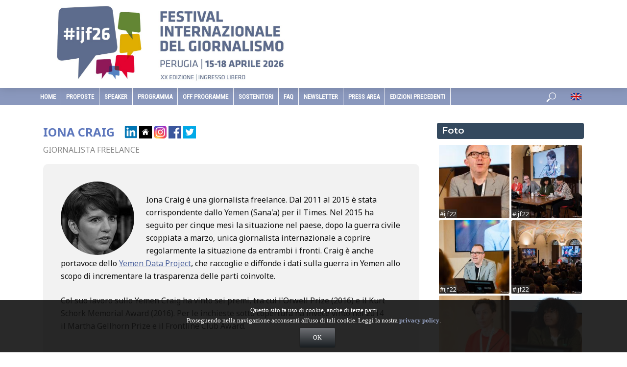

--- FILE ---
content_type: text/html; charset=UTF-8
request_url: https://www.festivaldelgiornalismo.com/speaker/iona-craig
body_size: 94085
content:
<!DOCTYPE html>
<html lang="it-IT">
<head>
<meta charset="UTF-8">
<meta name="viewport" content="width=device-width,initial-scale=1.0">
<link rel="pingback" href="https://www.festivaldelgiornalismo.com/xmlrpc.php">
<title>Festival Internazionale del Giornalismo</title>
<meta name='robots' content='max-image-preview:large' />
 
          <link rel='dns-prefetch' href='//fonts.googleapis.com' />
<link rel="alternate" type="application/rss+xml" title="Festival Internazionale del Giornalismo &raquo; Feed" href="https://www.festivaldelgiornalismo.com/feed/" />
<link rel="alternate" type="application/rss+xml" title="Festival Internazionale del Giornalismo &raquo; Feed dei commenti" href="https://www.festivaldelgiornalismo.com/comments/feed/" />
<link rel='stylesheet' id='wp-block-library-css' href='https://www.festivaldelgiornalismo.com/wp-includes/css/dist/block-library/style.min.css?ver=6.5.7' type='text/css' media='all' />
<style id='classic-theme-styles-inline-css' type='text/css'>
/*! This file is auto-generated */
.wp-block-button__link{color:#fff;background-color:#32373c;border-radius:9999px;box-shadow:none;text-decoration:none;padding:calc(.667em + 2px) calc(1.333em + 2px);font-size:1.125em}.wp-block-file__button{background:#32373c;color:#fff;text-decoration:none}
</style>
<style id='global-styles-inline-css' type='text/css'>
body{--wp--preset--color--black: #000000;--wp--preset--color--cyan-bluish-gray: #abb8c3;--wp--preset--color--white: #ffffff;--wp--preset--color--pale-pink: #f78da7;--wp--preset--color--vivid-red: #cf2e2e;--wp--preset--color--luminous-vivid-orange: #ff6900;--wp--preset--color--luminous-vivid-amber: #fcb900;--wp--preset--color--light-green-cyan: #7bdcb5;--wp--preset--color--vivid-green-cyan: #00d084;--wp--preset--color--pale-cyan-blue: #8ed1fc;--wp--preset--color--vivid-cyan-blue: #0693e3;--wp--preset--color--vivid-purple: #9b51e0;--wp--preset--gradient--vivid-cyan-blue-to-vivid-purple: linear-gradient(135deg,rgba(6,147,227,1) 0%,rgb(155,81,224) 100%);--wp--preset--gradient--light-green-cyan-to-vivid-green-cyan: linear-gradient(135deg,rgb(122,220,180) 0%,rgb(0,208,130) 100%);--wp--preset--gradient--luminous-vivid-amber-to-luminous-vivid-orange: linear-gradient(135deg,rgba(252,185,0,1) 0%,rgba(255,105,0,1) 100%);--wp--preset--gradient--luminous-vivid-orange-to-vivid-red: linear-gradient(135deg,rgba(255,105,0,1) 0%,rgb(207,46,46) 100%);--wp--preset--gradient--very-light-gray-to-cyan-bluish-gray: linear-gradient(135deg,rgb(238,238,238) 0%,rgb(169,184,195) 100%);--wp--preset--gradient--cool-to-warm-spectrum: linear-gradient(135deg,rgb(74,234,220) 0%,rgb(151,120,209) 20%,rgb(207,42,186) 40%,rgb(238,44,130) 60%,rgb(251,105,98) 80%,rgb(254,248,76) 100%);--wp--preset--gradient--blush-light-purple: linear-gradient(135deg,rgb(255,206,236) 0%,rgb(152,150,240) 100%);--wp--preset--gradient--blush-bordeaux: linear-gradient(135deg,rgb(254,205,165) 0%,rgb(254,45,45) 50%,rgb(107,0,62) 100%);--wp--preset--gradient--luminous-dusk: linear-gradient(135deg,rgb(255,203,112) 0%,rgb(199,81,192) 50%,rgb(65,88,208) 100%);--wp--preset--gradient--pale-ocean: linear-gradient(135deg,rgb(255,245,203) 0%,rgb(182,227,212) 50%,rgb(51,167,181) 100%);--wp--preset--gradient--electric-grass: linear-gradient(135deg,rgb(202,248,128) 0%,rgb(113,206,126) 100%);--wp--preset--gradient--midnight: linear-gradient(135deg,rgb(2,3,129) 0%,rgb(40,116,252) 100%);--wp--preset--font-size--small: 13px;--wp--preset--font-size--medium: 20px;--wp--preset--font-size--large: 36px;--wp--preset--font-size--x-large: 42px;--wp--preset--spacing--20: 0.44rem;--wp--preset--spacing--30: 0.67rem;--wp--preset--spacing--40: 1rem;--wp--preset--spacing--50: 1.5rem;--wp--preset--spacing--60: 2.25rem;--wp--preset--spacing--70: 3.38rem;--wp--preset--spacing--80: 5.06rem;--wp--preset--shadow--natural: 6px 6px 9px rgba(0, 0, 0, 0.2);--wp--preset--shadow--deep: 12px 12px 50px rgba(0, 0, 0, 0.4);--wp--preset--shadow--sharp: 6px 6px 0px rgba(0, 0, 0, 0.2);--wp--preset--shadow--outlined: 6px 6px 0px -3px rgba(255, 255, 255, 1), 6px 6px rgba(0, 0, 0, 1);--wp--preset--shadow--crisp: 6px 6px 0px rgba(0, 0, 0, 1);}:where(.is-layout-flex){gap: 0.5em;}:where(.is-layout-grid){gap: 0.5em;}body .is-layout-flex{display: flex;}body .is-layout-flex{flex-wrap: wrap;align-items: center;}body .is-layout-flex > *{margin: 0;}body .is-layout-grid{display: grid;}body .is-layout-grid > *{margin: 0;}:where(.wp-block-columns.is-layout-flex){gap: 2em;}:where(.wp-block-columns.is-layout-grid){gap: 2em;}:where(.wp-block-post-template.is-layout-flex){gap: 1.25em;}:where(.wp-block-post-template.is-layout-grid){gap: 1.25em;}.has-black-color{color: var(--wp--preset--color--black) !important;}.has-cyan-bluish-gray-color{color: var(--wp--preset--color--cyan-bluish-gray) !important;}.has-white-color{color: var(--wp--preset--color--white) !important;}.has-pale-pink-color{color: var(--wp--preset--color--pale-pink) !important;}.has-vivid-red-color{color: var(--wp--preset--color--vivid-red) !important;}.has-luminous-vivid-orange-color{color: var(--wp--preset--color--luminous-vivid-orange) !important;}.has-luminous-vivid-amber-color{color: var(--wp--preset--color--luminous-vivid-amber) !important;}.has-light-green-cyan-color{color: var(--wp--preset--color--light-green-cyan) !important;}.has-vivid-green-cyan-color{color: var(--wp--preset--color--vivid-green-cyan) !important;}.has-pale-cyan-blue-color{color: var(--wp--preset--color--pale-cyan-blue) !important;}.has-vivid-cyan-blue-color{color: var(--wp--preset--color--vivid-cyan-blue) !important;}.has-vivid-purple-color{color: var(--wp--preset--color--vivid-purple) !important;}.has-black-background-color{background-color: var(--wp--preset--color--black) !important;}.has-cyan-bluish-gray-background-color{background-color: var(--wp--preset--color--cyan-bluish-gray) !important;}.has-white-background-color{background-color: var(--wp--preset--color--white) !important;}.has-pale-pink-background-color{background-color: var(--wp--preset--color--pale-pink) !important;}.has-vivid-red-background-color{background-color: var(--wp--preset--color--vivid-red) !important;}.has-luminous-vivid-orange-background-color{background-color: var(--wp--preset--color--luminous-vivid-orange) !important;}.has-luminous-vivid-amber-background-color{background-color: var(--wp--preset--color--luminous-vivid-amber) !important;}.has-light-green-cyan-background-color{background-color: var(--wp--preset--color--light-green-cyan) !important;}.has-vivid-green-cyan-background-color{background-color: var(--wp--preset--color--vivid-green-cyan) !important;}.has-pale-cyan-blue-background-color{background-color: var(--wp--preset--color--pale-cyan-blue) !important;}.has-vivid-cyan-blue-background-color{background-color: var(--wp--preset--color--vivid-cyan-blue) !important;}.has-vivid-purple-background-color{background-color: var(--wp--preset--color--vivid-purple) !important;}.has-black-border-color{border-color: var(--wp--preset--color--black) !important;}.has-cyan-bluish-gray-border-color{border-color: var(--wp--preset--color--cyan-bluish-gray) !important;}.has-white-border-color{border-color: var(--wp--preset--color--white) !important;}.has-pale-pink-border-color{border-color: var(--wp--preset--color--pale-pink) !important;}.has-vivid-red-border-color{border-color: var(--wp--preset--color--vivid-red) !important;}.has-luminous-vivid-orange-border-color{border-color: var(--wp--preset--color--luminous-vivid-orange) !important;}.has-luminous-vivid-amber-border-color{border-color: var(--wp--preset--color--luminous-vivid-amber) !important;}.has-light-green-cyan-border-color{border-color: var(--wp--preset--color--light-green-cyan) !important;}.has-vivid-green-cyan-border-color{border-color: var(--wp--preset--color--vivid-green-cyan) !important;}.has-pale-cyan-blue-border-color{border-color: var(--wp--preset--color--pale-cyan-blue) !important;}.has-vivid-cyan-blue-border-color{border-color: var(--wp--preset--color--vivid-cyan-blue) !important;}.has-vivid-purple-border-color{border-color: var(--wp--preset--color--vivid-purple) !important;}.has-vivid-cyan-blue-to-vivid-purple-gradient-background{background: var(--wp--preset--gradient--vivid-cyan-blue-to-vivid-purple) !important;}.has-light-green-cyan-to-vivid-green-cyan-gradient-background{background: var(--wp--preset--gradient--light-green-cyan-to-vivid-green-cyan) !important;}.has-luminous-vivid-amber-to-luminous-vivid-orange-gradient-background{background: var(--wp--preset--gradient--luminous-vivid-amber-to-luminous-vivid-orange) !important;}.has-luminous-vivid-orange-to-vivid-red-gradient-background{background: var(--wp--preset--gradient--luminous-vivid-orange-to-vivid-red) !important;}.has-very-light-gray-to-cyan-bluish-gray-gradient-background{background: var(--wp--preset--gradient--very-light-gray-to-cyan-bluish-gray) !important;}.has-cool-to-warm-spectrum-gradient-background{background: var(--wp--preset--gradient--cool-to-warm-spectrum) !important;}.has-blush-light-purple-gradient-background{background: var(--wp--preset--gradient--blush-light-purple) !important;}.has-blush-bordeaux-gradient-background{background: var(--wp--preset--gradient--blush-bordeaux) !important;}.has-luminous-dusk-gradient-background{background: var(--wp--preset--gradient--luminous-dusk) !important;}.has-pale-ocean-gradient-background{background: var(--wp--preset--gradient--pale-ocean) !important;}.has-electric-grass-gradient-background{background: var(--wp--preset--gradient--electric-grass) !important;}.has-midnight-gradient-background{background: var(--wp--preset--gradient--midnight) !important;}.has-small-font-size{font-size: var(--wp--preset--font-size--small) !important;}.has-medium-font-size{font-size: var(--wp--preset--font-size--medium) !important;}.has-large-font-size{font-size: var(--wp--preset--font-size--large) !important;}.has-x-large-font-size{font-size: var(--wp--preset--font-size--x-large) !important;}
.wp-block-navigation a:where(:not(.wp-element-button)){color: inherit;}
:where(.wp-block-post-template.is-layout-flex){gap: 1.25em;}:where(.wp-block-post-template.is-layout-grid){gap: 1.25em;}
:where(.wp-block-columns.is-layout-flex){gap: 2em;}:where(.wp-block-columns.is-layout-grid){gap: 2em;}
.wp-block-pullquote{font-size: 1.5em;line-height: 1.6;}
</style>
<link rel='stylesheet' id='contact-form-7-css' href='https://www.festivaldelgiornalismo.com/wp-content/plugins/contact-form-7/includes/css/styles.css?ver=5.9.8' type='text/css' media='all' />
<link rel='stylesheet' id='wordfenceAJAXcss-css' href='https://www.festivaldelgiornalismo.com/wp-content/plugins/wordfence/css/wordfenceBox.1736960042.css?ver=8.0.3' type='text/css' media='all' />
<link rel='stylesheet' id='vlog-fonts-css' href='https://fonts.googleapis.com/css?family=Noto+Sans%3A400%2C700%7CMontserrat%3A400%2C600&#038;subset=latin%2Clatin-ext&#038;ver=2.0.2' type='text/css' media='all' />
<link rel='stylesheet' id='vlog-main-css' href='https://www.festivaldelgiornalismo.com/wp-content/themes/journalismfest/assets/css/min.css?ver=2.0.2' type='text/css' media='all' />
<style id='vlog-main-inline-css' type='text/css'>
body,#cancel-comment-reply-link,.vlog-wl-action .vlog-button,.vlog-actions-menu .vlog-action-login a {color: #111111;font-family: 'Noto Sans';font-weight: 400;}.vlog-body-box{background-color:#ffffff;}h1, h2, h3, h4, h5, h6,.h1, .h2, .h3, .h4, .h5, .h6,blockquote,.vlog-comments .url,.comment-author b,.vlog-site-header .site-title a,.entry-content thead td,#bbpress-forums .bbp-forum-title, #bbpress-forums .bbp-topic-permalink {font-family: 'Noto Sans';font-weight: 700;}.vlog-site-header a,.dl-menuwrapper li a{font-family: 'Montserrat';font-weight: 600;}body{font-size: 1.6rem;}.entry-headline.h4{font-size: 1.8rem;}.vlog-site-header .vlog-main-nav li a{font-size: 1.3rem;}.vlog-sidebar, .vlog-site-footer p, .vlog-lay-b .entry-content p, .vlog-lay-c .entry-content p, .vlog-lay-d .entry-content p, .vlog-lay-e .entry-content p{font-size: 1.4rem;}.widget .widget-title{font-size: 1.6rem;}.vlog-mod-head .vlog-mod-title h4{font-size: 1.8rem;}h1, .h1 {font-size: 2.8rem;}h2, .h2 {font-size: 2.4rem;}h3, .h3 {font-size: 2.0rem;}h4, .h4, .vlog-no-sid .vlog-lay-d .h5, .vlog-no-sid .vlog-lay-e .h5, .vlog-no-sid .vlog-lay-f .h5 {font-size: 1.8rem;}h5, .h5, .vlog-no-sid .vlog-lay-g .h6 {font-size: 1.6rem;}h6, .h6 {font-size: 1.4rem;}.h7{font-size: 1.3rem;}.entry-headline h4{font-size: rem;}.meta-item{font-size: 1.2rem;}.vlog-top-bar,.vlog-top-bar .sub-menu{background-color: #34495e;}.vlog-top-bar ul li a,.vlog-site-date{color: #8b97a3;}.vlog-top-bar ul li:hover > a{color: #ffffff;}.vlog-header-middle{height: 180px;}.vlog-header-middle .site-title img{max-height: 180px;}.vlog-site-header,.vlog-header-shadow .vlog-header-wrapper,.vlog-site-header .vlog-main-nav .sub-menu,.vlog-actions-button .sub-menu,.vlog-site-header .vlog-main-nav > li:hover > a,.vlog-actions-button:hover > span,.vlog-action-search.active.vlog-actions-button > span,.vlog-actions-search input[type=text]:focus,.vlog-responsive-header,.dl-menuwrapper .dl-menu{background-color: #ffffff;}.vlog-site-header,.vlog-site-header .entry-title a,.vlog-site-header a,.vlog-custom-cart,.dl-menuwrapper li a,.vlog-site-header .vlog-search-form input[type=text],.vlog-responsive-header,.vlog-responsive-header a.vlog-responsive-header .entry-title a,.dl-menuwrapper button,.vlog-remove-wl{color: #111111;}.vlog-main-nav .sub-menu li:hover > a,.vlog-main-nav > .current_page_item > a,.vlog-main-nav .current-menu-item > a,.vlog-main-nav li:not(.menu-item-has-children):hover > a,.vlog-actions-button.vlog-action-search:hover span,.vlog-actions-button.vlog-cart-icon:hover a,.dl-menuwrapper li a:focus,.dl-menuwrapper li a:hover,.dl-menuwrapper button:hover,.vlog-main-nav .vlog-mega-menu .entry-title a:hover,.vlog-menu-posts .entry-title a:hover,.vlog-menu-posts .vlog-remove-wl:hover{color: #8a98bd;}.vlog-site-header .vlog-search-form input[type=text]::-webkit-input-placeholder { color: #111111;}.vlog-site-header .vlog-search-form input[type=text]::-moz-placeholder {color: #111111;}.vlog-site-header .vlog-search-form input[type=text]:-ms-input-placeholder {color: #111111;}.vlog-watch-later-count{background-color: #8a98bd;}.pulse{-webkit-box-shadow: 0 0 0 0 #f0f0f0, 0 0 0 0 rgba(138,152,189,0.7);box-shadow: 0 0 0 0 #f0f0f0, 0 0 0 0 rgba(138,152,189,0.7);}.vlog-header-bottom{background: #8a98bd;}.vlog-header-bottom,.vlog-header-bottom .entry-title a,.vlog-header-bottom a,.vlog-header-bottom .vlog-search-form input[type=text]{color: #ffffff;}.vlog-header-bottom .vlog-main-nav .sub-menu li:hover > a, .vlog-header-bottom .vlog-main-nav > .current_page_item > a, .vlog-header-bottom .vlog-main-nav .current-menu-item > a, .vlog-header-bottom .vlog-main-nav li:not(.menu-item-has-children):hover > a, .vlog-header-bottom .vlog-actions-button.vlog-action-search:hover span,.vlog-header-bottom .entry-title a:hover,.vlog-header-bottom .vlog-remove-wl:hover,.vlog-header-bottom .vlog-mega-menu .entry-title a:hover{color: #ffffff;}.vlog-header-bottom .vlog-search-form input[type=text]::-webkit-input-placeholder { color: #111111;}.vlog-header-bottom .vlog-search-form input[type=text]::-moz-placeholder {color: #111111;}.vlog-header-bottom .vlog-search-form input[type=text]:-ms-input-placeholder {color: #111111;}.vlog-header-bottom .vlog-watch-later-count{background-color: #ffffff;}.vlog-header-bottom .pulse{-webkit-box-shadow: 0 0 0 0 #f0f0f0, 0 0 0 0 rgba(255,255,255,0.7);box-shadow: 0 0 0 0 #f0f0f0, 0 0 0 0 rgba(255,255,255,0.7);}.vlog-sticky-header.vlog-site-header,.vlog-sticky-header.vlog-site-header .vlog-main-nav .sub-menu,.vlog-sticky-header .vlog-actions-button .sub-menu,.vlog-sticky-header.vlog-site-header .vlog-main-nav > li:hover > a,.vlog-sticky-header .vlog-actions-button:hover > span,.vlog-sticky-header .vlog-action-search.active.vlog-actions-button > span,.vlog-sticky-header .vlog-actions-search input[type=text]:focus{background-color: #ffffff;}.vlog-sticky-header,.vlog-sticky-header .entry-title a,.vlog-sticky-header a,.vlog-sticky-header .vlog-search-form input[type=text],.vlog-sticky-header.vlog-site-header a{color: #000000;}.vlog-sticky-header .vlog-main-nav .sub-menu li:hover > a,.vlog-sticky-header .vlog-main-nav > .current_page_item > a,.vlog-sticky-header .vlog-main-nav li:not(.menu-item-has-children):hover > a,.vlog-sticky-header .vlog-actions-button.vlog-action-search:hover span,.vlog-sticky-header.vlog-header-bottom .vlog-main-nav .current-menu-item > a,.vlog-sticky-header.vlog-header-bottom .entry-title a:hover,.vlog-sticky-header.vlog-header-bottom.vlog-remove-wl:hover,.vlog-sticky-header .vlog-main-nav .vlog-mega-menu .entry-title a:hover,.vlog-sticky-header .vlog-menu-posts .entry-title a:hover,.vlog-sticky-header .vlog-menu-posts .vlog-remove-wl:hover {color: #4364bc;}.vlog-header-bottom .vlog-search-form input[type=text]::-webkit-input-placeholder { color: #000000;}.vlog-header-bottom .vlog-search-form input[type=text]::-moz-placeholder {color: #000000;}.vlog-header-bottom .vlog-search-form input[type=text]:-ms-input-placeholder {color: #000000;}.vlog-sticky-header .vlog-watch-later-count{background-color: #4364bc;}.vlog-sticky-header .pulse{-webkit-box-shadow: 0 0 0 0 #f0f0f0, 0 0 0 0 rgba(67,100,188,0.7);box-shadow: 0 0 0 0 #f0f0f0, 0 0 0 0 rgba(67,100,188,0.7);}a{color: #697186; }.meta-item,.meta-icon,.meta-comments a,.vlog-prev-next-nav .vlog-pn-ico,.comment-metadata a,.widget_calendar table caption,.widget_archive li,.widget_recent_comments li,.rss-date,.widget_rss cite,.widget_tag_cloud a:after,.widget_recent_entries li .post-date,.meta-tags a:after,.bbp-forums .bbp-forum-freshness a,#vlog-video-sticky-close{color: #999999; }.vlog-pagination .dots:hover, .vlog-pagination a, .vlog-post .entry-category a:hover,a.meta-icon:hover,.meta-comments:hover,.meta-comments:hover a,.vlog-prev-next-nav a,.widget_tag_cloud a,.widget_calendar table tfoot tr td a,.vlog-button-search,.meta-tags a,.vlog-all-link:hover,.vlog-sl-item:hover,.entry-content-single .meta-tags a:hover,#bbpress-forums .bbp-forum-title, #bbpress-forums .bbp-topic-permalink{color: #111111; }.vlog-count,.vlog-button,.vlog-pagination .vlog-button,.vlog-pagination .vlog-button:hover,.vlog-listen-later-count,.vlog-cart-icon a .vlog-cart-count,a.page-numbers:hover,.widget_calendar table tbody td a,.vlog-load-more a,.vlog-next a,.vlog-prev a,.vlog-pagination .next,.vlog-pagination .prev,.mks_author_link,.mks_read_more a,.vlog-wl-action .vlog-button,body .mejs-controls .mejs-time-rail .mejs-time-current,.vlog-link-pages a{background-color: #697186;}.vlog-pagination .uil-ripple-css div:nth-of-type(1),.vlog-pagination .uil-ripple-css div:nth-of-type(2),blockquote{border-color: #697186;}.entry-content-single a,#bbpress-forums .bbp-forum-title:hover, #bbpress-forums .bbp-topic-permalink:hover{color: #697186;}.entry-content-single a:hover{color: #111111;}.vlog-site-content,.vlog-content .entry-content-single a.vlog-popup-img { background: #ffffff;}.vlog-content .entry-content-single a.vlog-popup-img{color: #ffffff;}h1,h2,h3,h4,h5,h6,.h1, .h2, .h3, .h4, .h5, .h6,.entry-title a,.vlog-comments .url,.rsswidget:hover,.vlog-format-inplay .entry-category a:hover,.vlog-format-inplay .meta-comments a:hover,.vlog-format-inplay .action-item,.vlog-format-inplay .entry-title a,.vlog-format-inplay .entry-title a:hover { color: #5c76bc;}.widget ul li a{color: #111111;}.widget ul li a:hover,.entry-title a:hover,.widget .vlog-search-form .vlog-button-search:hover,.bypostauthor .comment-body .fn:before,.vlog-comments .url:hover,#cancel-comment-reply-link,.widget_tag_cloud a:hover,.meta-tags a:hover,.vlog-remove-wl:hover{color: #697186;}.entry-content p{color: #111111;}.widget_calendar #today:after{background: rgba(17,17,17,0.1)}.vlog-button,.vlog-button a,.vlog-pagination .vlog-button,.vlog-pagination .next,.vlog-pagination .prev,a.page-numbers:hover,.widget_calendar table tbody td a,.vlog-featured-info-2 .entry-title a,.vlog-load-more a,.vlog-next a,.vlog-prev a,.mks_author_link,.mks_read_more a,.vlog-wl-action .vlog-button,.vlog-link-pages a,.vlog-link-pages a:hover{color: #FFF;}#cancel-comment-reply-link, .comment-reply-link, .vlog-rm,.vlog-mod-actions .vlog-all-link,.vlog-slider-controls .owl-next, .vlog-slider-controls .owl-prev {color: #697186; border-color: rgba(105,113,134,0.7)}.vlog-mod-actions .vlog-all-link:hover,.vlog-slider-controls .owl-next:hover, .vlog-slider-controls .owl-prev:hover {color: #111111; border-color: rgba(17,17,17,0.7)}.comment-reply-link:hover,.vlog-rm:hover,#cancel-comment-reply-link:hover{color: #111111;border-color: #111111;}.vlog-highlight .entry-category,.vlog-highlight .entry-category a,.vlog-highlight .meta-item a,.vlog-highlight .meta-item span,.vlog-highlight .meta-item,.vlog-highlight.widget_tag_cloud a:hover{color: rgba(255,255,255,0.5);}.vlog-highlight {background: #34495e;color: #ffffff;border: none;}.vlog-highlight .widget-title{border-bottom-color: rgba(255,255,255,0.1);}.vlog-highlight .entry-title,.vlog-highlight .entry-category a:hover,.vlog-highlight .action-item,.vlog-highlight .meta-item a:hover,.vlog-highlight .widget-title span,.vlog-highlight .entry-title a,.widget.vlog-highlight ul li a,.vlog-highlight.widget_calendar table tfoot tr td a,.vlog-highlight .widget_tag_cloud a{color: #ffffff;}.vlog-highlight .widget_calendar #today:after{ background: rgba(255,255,255,0.1);}.widget.vlog-highlightinput[type=number], .widget.vlog-highlight input[type=text], .widget.vlog-highlight input[type=email], .widget.vlog-highlight input[type=url], .widget.vlog-highlight input[type=tel], .widget.vlog-highlight input[type=date], .widget.vlog-highlight input[type=password], .widget.vlog-highlight select, .widget.vlog-highlight textarea{background: #FFF;color: #111;border-color: rgba(255,255,255,0.1);}.vlog-highlight .vlog-button-search{color:#111;}.vlog-bg-box,.author .vlog-mod-desc,.vlog-bg{background: rgba(17,17,17,0.05);}.vlog-pagination .current{background: rgba(17,17,17,0.1);}.vlog-site-footer{background: #34495e;color: #ffffff;}.vlog-site-footer .widget-title,.vlog-site-footer .widget_calendar table tbody td a,.vlog-site-footer .widget_calendar table tfoot tr td a,.vlog-site-footer .widget.mks_author_widget h3,.vlog-site-footer.mks_author_link,.vlog-site-footer .vlog-button:hover,.vlog-site-footer .meta-item a:hover,.vlog-site-footer .entry-category a:hover {color: #ffffff;}.vlog-site-footer a,.vlog-site-footer ul li a,.vlog-site-footer .widget_calendar table tbody td a:hover,.vlog-site-footer .widget_calendar table tfoot tr td a:hover{color: rgba(255,255,255,0.8);}.vlog-site-footer .meta-item a,.vlog-site-footer .meta-item .meta-icon,.vlog-site-footer .widget_recent_entries li .post-date,.vlog-site-footer .meta-item{color: rgba(255,255,255,0.5);}.vlog-site-footer .meta-comments:hover,.vlog-site-footer ul li a:hover,.vlog-site-footer a:hover{color: #ffffff;}.vlog-site-footer .widget .vlog-count,.vlog-site-footer .widget_calendar table tbody td a,.vlog-site-footer a.mks_author_link,.vlog-site-footer a.mks_author_link:hover,.vlog-site-footer .widget_calendar table tbody td a:hover{color: #34495e;background: #ffffff;}.vlog-site-footer .widget .vlog-search-form input[type=text],.vlog-site-footer select{ background: #FFF; color: #111; border:#ffffff;}.vlog-site-footer .widget .vlog-search-form .vlog-button-search{color: #111;}.vlog-site-footer .vlog-mod-actions .vlog-all-link, .vlog-site-footer .vlog-slider-controls .owl-next, .vlog-site-footer .vlog-slider-controls .owl-prev{ color: rgba(255,255,255,0.8); border-color:rgba(255,255,255,0.8);}.vlog-site-footer .vlog-mod-actions .vlog-all-link:hover, .vlog-site-footer .vlog-slider-controls .owl-next:hover, .vlog-site-footer .vlog-slider-controls .owl-prev:hover{ color: rgba(255,255,255,1); border-color:rgba(255,255,255,1);}.entry-content-single ul > li:before,.vlog-comments .comment-content ul > li:before{color: #697186;}input[type=number], input[type=text], input[type=email], input[type=url], input[type=tel], input[type=date], input[type=password], select, textarea,.widget,.vlog-comments,.comment-list,.comment .comment-respond,.widget .vlog-search-form input[type=text],.vlog-content .vlog-prev-next-nav,.vlog-wl-action,.vlog-mod-desc .vlog-search-form,.entry-content table,.entry-content td, .entry-content th,.entry-content-single table,.entry-content-single td, .entry-content-single th,.vlog-comments table,.vlog-comments td, .vlog-comments th{border-color: rgba(17,17,17,0.1);}input[type=number]:focus, input[type=text]:focus, input[type=email]:focus, input[type=url]:focus, input[type=tel]:focus, input[type=date]:focus, input[type=password]:focus, select:focus, textarea:focus{border-color: rgba(17,17,17,0.3);}input[type=number], input[type=text], input[type=email], input[type=url], input[type=tel], input[type=date], input[type=password], select, textarea{background-color: rgba(17,17,17,0.03);}.vlog-button,input[type="submit"],.wpcf7-submit,input[type="button"]{background-color: #697186;}.vlog-comments .comment-content{color: rgba(17,17,17,0.8);}li.bypostauthor > .comment-body,.vlog-rm {border-color: #697186;}.vlog-ripple-circle{stroke: #697186;}.vlog-cover-bg,.vlog-featured-2 .vlog-featured-item,.vlog-featured-3 .vlog-featured-item,.vlog-featured-4 .owl-item,.vlog-featured-5{height: 500px;}.vlog-fa-5-wrapper{height: 428px;}.vlog-fa-5-wrapper .fa-item{height: 178px;}div.bbp-submit-wrapper button, #bbpress-forums #bbp-your-profile fieldset.submit button{color:#FFF;background-color: #697186;}.vlog-breadcrumbs a:hover{color: #111111;}.vlog-breadcrumbs{ border-bottom: 1px solid rgba(17,17,17,0.1);}.vlog-special-tag-label{background-color: rgba(105,113,134,0.5);}.vlog-special-tag-label{background-color: rgba(105,113,134,0.5);}.entry-image:hover .vlog-special-tag-label{background-color: rgba(105,113,134,0.8);}.vlog-format-inplay .entry-category a,.vlog-format-inplay .action-item:hover,.vlog-featured .vlog-format-inplay .meta-icon,.vlog-featured .vlog-format-inplay .meta-item,.vlog-format-inplay .meta-comments a,.vlog-featured-2 .vlog-format-inplay .entry-category a,.vlog-featured-2 .vlog-format-inplay .action-item:hover,.vlog-featured-2 .vlog-format-inplay .meta-icon,.vlog-featured-2 .vlog-format-inplay .meta-item,.vlog-featured-2 .vlog-format-inplay .meta-comments a{color: rgba(92,118,188,0.7);}.site-title{text-transform: uppercase;}.site-description{text-transform: uppercase;}.vlog-site-header{text-transform: uppercase;}.vlog-top-bar{text-transform: uppercase;}.entry-title{text-transform: none;}.entry-category a{text-transform: uppercase;}.vlog-mod-title, comment-author .fn{text-transform: uppercase;}.widget-title{text-transform: uppercase;}
</style>
<link rel='stylesheet' id='meks-social-widget-css' href='https://www.festivaldelgiornalismo.com/wp-content/plugins/meks-smart-social-widget/css/style.css?ver=1.6.5' type='text/css' media='all' />
<script type="text/javascript" id="wfi18njs-js-extra">
/* <![CDATA[ */
var WordfenceI18nStrings = {"${totalIPs} addresses in this network":"${totalIPs} addresses in this network","%s in POST body: %s":"%s in POST body: %s","%s in cookie: %s":"%s in cookie: %s","%s in file: %s":"%s in file: %s","%s in query string: %s":"%s in query string: %s","%s is not valid hostname":"%s is not valid hostname",".htaccess Updated":".htaccess Updated",".htaccess change":".htaccess change","404 Not Found":"404 Not Found","Activity Log Sent":"Activity Log Sent","Add action to allowlist":"Add action to allowlist","Add code to .htaccess":"Add code to .htaccess","All Hits":"All Hits","All capabilties of admin user %s were successfully revoked.":"All capabilties of admin user %s were successfully revoked.","An error occurred":"An error occurred","An error occurred when adding the request to the allowlist.":"An error occurred when adding the request to the allowlist.","Are you sure you want to allowlist this action?":"Are you sure you want to allowlist this action?","Authentication Code":"Authentication Code","Background Request Blocked":"Background Request Blocked","Block This Network":"Block This Network","Blocked":"Blocked","Blocked By Firewall":"Blocked By Firewall","Blocked WAF":"Blocked WAF","Blocked by Wordfence":"Blocked by Wordfence","Blocked by Wordfence plugin settings":"Blocked by Wordfence plugin settings","Blocked by the Wordfence Application Firewall and plugin settings":"Blocked by the Wordfence Application Firewall and plugin settings","Blocked by the Wordfence Security Network":"Blocked by the Wordfence Security Network","Blocked by the Wordfence Web Application Firewall":"Blocked by the Wordfence Web Application Firewall","Bot":"Bot","Cancel Changes":"Cancel Changes","Cellphone Sign-In Recovery Codes":"Cellphone Sign-In Recovery Codes","Cellphone Sign-in activated for user.":"Cellphone Sign-in activated for user.","Click here to download a backup copy of this file now":"Click here to download a backup copy of this file now","Click here to download a backup copy of your .htaccess file now":"Click here to download a backup copy of your .htaccess file now","Click to fix .htaccess":"Click to fix .htaccess","Close":"Close","Crawlers":"Crawlers","Diagnostic report has been sent successfully.":"Diagnostic report has been sent successfully.","Directory Listing Disabled":"Directory Listing Disabled","Directory listing has been disabled on your server.":"Directory listing has been disabled on your server.","Disabled":"Disabled","Dismiss":"Dismiss","Don't ask again":"Don't ask again","Download":"Download","Download Backup File":"Download Backup File","Each line of 16 letters and numbers is a single recovery code, with optional spaces for readability. When typing your password, enter \"wf\" followed by the entire code like \"mypassword wf1234 5678 90AB CDEF\". If your site shows a separate prompt for entering a code after entering only your username and password, enter only the code like \"1234 5678 90AB CDEF\". Your recovery codes are:":"Each line of 16 letters and numbers is a single recovery code, with optional spaces for readability. When typing your password, enter \"wf\" followed by the entire code like \"mypassword wf1234 5678 90AB CDEF\". If your site shows a separate prompt for entering a code after entering only your username and password, enter only the code like \"1234 5678 90AB CDEF\". Your recovery codes are:","Email Diagnostic Report":"Email Diagnostic Report","Email Wordfence Activity Log":"Email Wordfence Activity Log","Enter a valid IP or domain":"Enter a valid IP or domain","Enter the email address you would like to send the Wordfence activity log to. Note that the activity log may contain thousands of lines of data. This log is usually only sent to a member of the Wordfence support team. It also contains your PHP configuration from the phpinfo() function for diagnostic data.":"Enter the email address you would like to send the Wordfence activity log to. Note that the activity log may contain thousands of lines of data. This log is usually only sent to a member of the Wordfence support team. It also contains your PHP configuration from the phpinfo() function for diagnostic data.","Error":"Error","Error Enabling All Options Page":"Error Enabling All Options Page","Error Restoring Defaults":"Error Restoring Defaults","Error Saving Option":"Error Saving Option","Error Saving Options":"Error Saving Options","Failed Login":"Failed Login","Failed Login: Invalid Username":"Failed Login: Invalid Username","Failed Login: Valid Username":"Failed Login: Valid Username","File hidden successfully":"File hidden successfully","File restored OK":"File restored OK","Filter Traffic":"Filter Traffic","Firewall Response":"Firewall Response","Full Path Disclosure":"Full Path Disclosure","Google Bot":"Google Bot","Google Crawlers":"Google Crawlers","HTTP Response Code":"HTTP Response Code","Human":"Human","Humans":"Humans","IP":"IP","Key:":"Key:","Last Updated: %s":"Last Updated: %s","Learn more about repairing modified files.":"Learn more about repairing modified files.","Loading...":"Loading...","Locked Out":"Locked Out","Locked out from logging in":"Locked out from logging in","Logged In":"Logged In","Logins":"Logins","Logins and Logouts":"Logins and Logouts","Look up IP or Domain":"Look up IP or Domain","Manual block by administrator":"Manual block by administrator","Next Update Check: %s":"Next Update Check: %s","No activity to report yet. Please complete your first scan.":"No activity to report yet. Please complete your first scan.","No issues have been ignored.":"No issues have been ignored.","No new issues have been found.":"No new issues have been found.","No rules were updated. Please verify you have permissions to write to the \/wp-content\/wflogs directory.":"No rules were updated. Please verify you have permissions to write to the \/wp-content\/wflogs directory.","No rules were updated. Please verify your website can reach the Wordfence servers.":"No rules were updated. Please verify your website can reach the Wordfence servers.","No rules were updated. Your website has reached the maximum number of rule update requests. Please try again later.":"No rules were updated. Your website has reached the maximum number of rule update requests. Please try again later.","Note: Status will update when changes are saved":"Note: Status will update when changes are saved","OK":"OK","Pages Not Found":"Pages Not Found","Paid Members Only":"Paid Members Only","Please enter a valid IP address or domain name for your whois lookup.":"Please enter a valid IP address or domain name for your whois lookup.","Please enter a valid email address.":"Please enter a valid email address.","Please include your support ticket number or forum username.":"Please include your support ticket number or forum username.","Please make a backup of this file before proceeding. If you need to restore this backup file, you can copy it to the following path from your site's root:":"Please make a backup of this file before proceeding. If you need to restore this backup file, you can copy it to the following path from your site's root:","Please specify a reason":"Please specify a reason","Please specify a valid IP address range in the form of \"1.2.3.4 - 1.2.3.5\" without quotes. Make sure the dash between the IP addresses in a normal dash (a minus sign on your keyboard) and not another character that looks like a dash.":"Please specify a valid IP address range in the form of \"1.2.3.4 - 1.2.3.5\" without quotes. Make sure the dash between the IP addresses in a normal dash (a minus sign on your keyboard) and not another character that looks like a dash.","Please specify either an IP address range, Hostname or a web browser pattern to match.":"Please specify either an IP address range, Hostname or a web browser pattern to match.","Recent Activity":"Recent Activity","Recovery Codes":"Recovery Codes","Redirected":"Redirected","Redirected by Country Blocking bypass URL":"Redirected by Country Blocking bypass URL","Referer":"Referer","Registered Users":"Registered Users","Restore Defaults":"Restore Defaults","Rule Update Failed":"Rule Update Failed","Rules Updated":"Rules Updated","Save Changes":"Save Changes","Scan Complete.":"Scan Complete.","Scan the code below with your authenticator app to add this account. Some authenticator apps also allow you to type in the text version instead.":"Scan the code below with your authenticator app to add this account. Some authenticator apps also allow you to type in the text version instead.","Security Event":"Security Event","Send":"Send","Sorry, but no data for that IP or domain was found.":"Sorry, but no data for that IP or domain was found.","Specify a valid IP range":"Specify a valid IP range","Specify a valid hostname":"Specify a valid hostname","Specify an IP range, Hostname or Browser pattern":"Specify an IP range, Hostname or Browser pattern","Success deleting file":"Success deleting file","Success removing option":"Success removing option","Success restoring file":"Success restoring file","Success updating option":"Success updating option","Successfully deleted admin":"Successfully deleted admin","Successfully revoked admin":"Successfully revoked admin","Test Email Sent":"Test Email Sent","The 'How does Wordfence get IPs' option was successfully updated to the recommended value.":"The 'How does Wordfence get IPs' option was successfully updated to the recommended value.","The Full Path disclosure issue has been fixed":"The Full Path disclosure issue has been fixed","The admin user %s was successfully deleted.":"The admin user %s was successfully deleted.","The file %s was successfully deleted.":"The file %s was successfully deleted.","The file %s was successfully hidden from public view.":"The file %s was successfully hidden from public view.","The file %s was successfully restored.":"The file %s was successfully restored.","The option %s was successfully removed.":"The option %s was successfully removed.","The request has been allowlisted. Please try it again.":"The request has been allowlisted. Please try it again.","There was an error while sending the email.":"There was an error while sending the email.","This will be shown only once. Keep these codes somewhere safe.":"This will be shown only once. Keep these codes somewhere safe.","Throttled":"Throttled","Two Factor Status":"Two Factor Status","Type":"Type","Type: %s":"Type: %s","URL":"URL","Unable to automatically hide file":"Unable to automatically hide file","Use one of these %s codes to log in if you are unable to access your phone. Codes are 16 characters long, plus optional spaces. Each one may be used only once.":"Use one of these %s codes to log in if you are unable to access your phone. Codes are 16 characters long, plus optional spaces. Each one may be used only once.","Use one of these %s codes to log in if you lose access to your authenticator device. Codes are 16 characters long, plus optional spaces. Each one may be used only once.":"Use one of these %s codes to log in if you lose access to your authenticator device. Codes are 16 characters long, plus optional spaces. Each one may be used only once.","User Agent":"User Agent","User ID":"User ID","Username":"Username","WHOIS LOOKUP":"WHOIS LOOKUP","We are about to change your <em>.htaccess<\/em> file. Please make a backup of this file before proceeding.":"We are about to change your <em>.htaccess<\/em> file. Please make a backup of this file before proceeding.","We can't modify your .htaccess file for you because: %s":"We can't modify your .htaccess file for you because: %s","We encountered a problem":"We encountered a problem","Wordfence Firewall blocked a background request to WordPress for the URL %s. If this occurred as a result of an intentional action, you may consider allowlisting the request to allow it in the future.":"Wordfence Firewall blocked a background request to WordPress for the URL %s. If this occurred as a result of an intentional action, you may consider allowlisting the request to allow it in the future.","Wordfence is working...":"Wordfence is working...","You are using Nginx as your web server. You'll need to disable autoindexing in your nginx.conf. See the <a target='_blank'  rel='noopener noreferrer' href='https:\/\/nginx.org\/en\/docs\/http\/ngx_http_autoindex_module.html'>Nginx docs for more info<\/a> on how to do this.":"You are using Nginx as your web server. You'll need to disable autoindexing in your nginx.conf. See the <a target='_blank'  rel='noopener noreferrer' href='https:\/\/nginx.org\/en\/docs\/http\/ngx_http_autoindex_module.html'>Nginx docs for more info<\/a> on how to do this.","You are using an Nginx web server and using a FastCGI processor like PHP5-FPM. You will need to manually delete or hide those files.":"You are using an Nginx web server and using a FastCGI processor like PHP5-FPM. You will need to manually delete or hide those files.","You are using an Nginx web server and using a FastCGI processor like PHP5-FPM. You will need to manually modify your php.ini to disable <em>display_error<\/em>":"You are using an Nginx web server and using a FastCGI processor like PHP5-FPM. You will need to manually modify your php.ini to disable <em>display_error<\/em>","You forgot to include a reason you're blocking this IP range. We ask you to include this for your own record keeping.":"You forgot to include a reason you're blocking this IP range. We ask you to include this for your own record keeping.","You have unsaved changes to your options. If you leave this page, those changes will be lost.":"You have unsaved changes to your options. If you leave this page, those changes will be lost.","Your .htaccess has been updated successfully. Please verify your site is functioning normally.":"Your .htaccess has been updated successfully. Please verify your site is functioning normally.","Your Wordfence activity log was sent to %s":"Your Wordfence activity log was sent to %s","Your rules have been updated successfully.":"Your rules have been updated successfully.","Your rules have been updated successfully. You are currently using the free version of Wordfence. Upgrade to Wordfence premium to have your rules updated automatically as new threats emerge. <a href=\"https:\/\/www.wordfence.com\/wafUpdateRules1\/wordfence-signup\/\">Click here to purchase a premium license<\/a>. <em>Note: Your rules will still update every 30 days as a free user.<\/em>":"Your rules have been updated successfully. You are currently using the free version of Wordfence. Upgrade to Wordfence premium to have your rules updated automatically as new threats emerge. <a href=\"https:\/\/www.wordfence.com\/wafUpdateRules1\/wordfence-signup\/\">Click here to purchase a premium license<\/a>. <em>Note: Your rules will still update every 30 days as a free user.<\/em>","Your test email was sent to the requested email address. The result we received from the WordPress wp_mail() function was: %s<br \/><br \/>A 'True' result means WordPress thinks the mail was sent without errors. A 'False' result means that WordPress encountered an error sending your mail. Note that it's possible to get a 'True' response with an error elsewhere in your mail system that may cause emails to not be delivered.":"Your test email was sent to the requested email address. The result we received from the WordPress wp_mail() function was: %s<br \/><br \/>A 'True' result means WordPress thinks the mail was sent without errors. A 'False' result means that WordPress encountered an error sending your mail. Note that it's possible to get a 'True' response with an error elsewhere in your mail system that may cause emails to not be delivered.","blocked by firewall":"blocked by firewall","blocked by firewall for %s":"blocked by firewall for %s","blocked by real-time IP blocklist":"blocked by real-time IP blocklist","blocked by the Wordfence Security Network":"blocked by the Wordfence Security Network","blocked for %s":"blocked for %s","locked out from logging in":"locked out from logging in"};
/* ]]> */
</script>
<script type="text/javascript" src="https://www.festivaldelgiornalismo.com/wp-content/plugins/wordfence/js/wfi18n.1736960042.js?ver=8.0.3" id="wfi18njs-js"></script>
<script type="text/javascript" src="https://www.festivaldelgiornalismo.com/wp-includes/js/jquery/jquery.min.js?ver=3.7.1" id="jquery-core-js"></script>
<script type="text/javascript" src="https://www.festivaldelgiornalismo.com/wp-includes/js/jquery/jquery-migrate.min.js?ver=3.4.1" id="jquery-migrate-js"></script>
<script type="text/javascript" id="wordfenceAJAXjs-js-extra">
/* <![CDATA[ */
var WFAJAXWatcherVars = {"nonce":"6b865ecccc"};
/* ]]> */
</script>
<script type="text/javascript" src="https://www.festivaldelgiornalismo.com/wp-content/plugins/wordfence/js/admin.ajaxWatcher.1736960042.js?ver=8.0.3" id="wordfenceAJAXjs-js"></script>
<link rel="https://api.w.org/" href="https://www.festivaldelgiornalismo.com/wp-json/" /><link rel="EditURI" type="application/rsd+xml" title="RSD" href="https://www.festivaldelgiornalismo.com/xmlrpc.php?rsd" />
<meta name="generator" content="WordPress 6.5.7" />
<script type="text/javascript">
jQuery(document).ready(function($){
  $(".tweetable").hover(
      function(){
            if ($(this).data('vis') != true) {
                    $(this).data('vis', true);
                    $(this).find('.sharebuttons').fadeIn(200);
            }
      },
      function(){
            if ($(this).data('vis') === true) {
                    $(this).find('.sharebuttons').clearQueue().delay(0).fadeOut(200);
                    $(this).data('vis', false);
                    $(this).data('leftSet', false);
            }
      });
});	
</script>
<style>
	.tweetable {position: relative;}
	.tweetable a { text-decoration: none; border-bottom: 0px dotted #ed2e24; color: #333; background: whitesmoke; }
	.tweetable a:hover { text-decoration: none; border-bottom: 0px dotted #ed2e24; color: #ed2e24;}
	.sharebuttons {display: none; position: absolute; top: -30px; left: 0px; z-index: 101;  width: 55px; background: #ed2e24; color: whitesmoke; border-radius: 3px; height: 20px; padding: 5px; text-align: center; font-family: 'helvetica neue', helvetica, arial, sans-serif; font-size: 14px; font-weight: bold; }
	.sharebuttons a { color: whitesmoke; background: #ed2e24; border: 0; }
	.sharebuttons a:hover { color: whitesmoke; background: #ed2e24; border: 0; }
	.sharebuttons span.brand a {font-size: 10px; color: whitesmoke; text-decoration:none; display: block; padding: 0 0 0 25px; margin: 0; border: none; height: 12px; }
</style>
 
	<meta property="og:type" content="article"> 
	<meta property="og:title" content="Iona Craig" />  
	<meta property="og:url" content="https://www.festivaldelgiornalismo.com/speaker/iona-craig" />       
	<meta property="og:site_name" content="Festival Internazionale del Giornalismo" />   
	  
	<meta property="og:description" content="Iona Craig è una giornalista freelance. Dal 2011 al 2015 è stata corrispondente dallo Yemen (Sana'a) per il Times. Nel 2015 ha seguito per cinque mesi la situazione nel paese, dopo la guerra civile scoppiata a marzo, unica giornalista internazional..." />   
	<meta name="description" content="Iona Craig è una giornalista freelance. Dal 2011 al 2015 è stata corrispondente dallo Yemen (Sana'a) per il Times. Nel 2015 ha seguito per cinque mesi la situazione nel paese, dopo la guerra civile scoppiata a marzo, unica giornalista internazional..." />  
	<meta property="fb:admins" content="tsiotas" /> 
	<meta property="og:image" content="https://www.festivaldelgiornalismo.com/pictures/user/original/3/3259_hkZxz.jpg" /> 
	<link rel="image_src" href="https://www.festivaldelgiornalismo.com/pictures/user/original/3/3259_hkZxz.jpg" /> 

	<!-- Twitter Card -->
	<meta name="twitter:card" value="summary">
	<meta name="twitter:creator" value="@journalismfest">
	<meta name="twitter:url" value="https://www.festivaldelgiornalismo.com/speaker/iona-craig">
	<meta name="twitter:title" value="Iona Craig">
	<meta name="twitter:image" value="https://www.festivaldelgiornalismo.com/pictures/user/original/3/3259_hkZxz.jpg" />
	<meta name="twitter:description" value="Iona Craig è una giornalista freelance. Dal 2011 al 2015 è stata corrispondente dallo Yemen (Sana'a) per il Times. Nel 2015 ha seguito per cinque mesi la situazione nel paese, dopo la guerra civile scoppiata a marzo, unica giornalista internazional..." />
	<!-- Twitter Card -->
	  
<link rel="apple-touch-icon" sizes="57x57" href="https://www.festivaldelgiornalismo.com/pictures/favicon/apple-icon-57x57.png">
<link rel="apple-touch-icon" sizes="60x60" href="https://www.festivaldelgiornalismo.com/pictures/favicon/apple-icon-60x60.png">
<link rel="apple-touch-icon" sizes="72x72" href="https://www.festivaldelgiornalismo.com/pictures/favicon//apple-icon-72x72.png">
<link rel="apple-touch-icon" sizes="76x76" href="https://www.festivaldelgiornalismo.com/pictures/favicon/apple-icon-76x76.png">
<link rel="apple-touch-icon" sizes="114x114" href="https://www.festivaldelgiornalismo.com/pictures/favicon/apple-icon-114x114.png">
<link rel="apple-touch-icon" sizes="120x120" href="https://www.festivaldelgiornalismo.com/pictures/favicon/apple-icon-120x120.png">
<link rel="apple-touch-icon" sizes="144x144" href="https://www.festivaldelgiornalismo.com/pictures/favicon/apple-icon-144x144.png">
<link rel="apple-touch-icon" sizes="152x152" href="https://www.festivaldelgiornalismo.com/pictures/favicon/apple-icon-152x152.png">
<link rel="apple-touch-icon" sizes="180x180" href="https://www.festivaldelgiornalismo.com/pictures/favicon/apple-icon-180x180.png">
<link rel="icon" type="image/png" sizes="192x192"  href="https://www.festivaldelgiornalismo.com/pictures/favicon/android-icon-192x192.png">
<link rel="icon" type="image/png" sizes="32x32" href="https://www.festivaldelgiornalismo.com/pictures/favicon/favicon-32x32.png">
<link rel="icon" type="image/png" sizes="96x96" href="https://www.festivaldelgiornalismo.com/pictures/favicon/favicon-96x96.png">
<link rel="icon" type="image/png" sizes="16x16" href="https://www.festivaldelgiornalismo.com/pictures/favicon/favicon-16x16.png">
<link rel="manifest" href="https://www.festivaldelgiornalismo.com/pictures/favicon/manifest.json">
<meta name="msapplication-TileColor" content="#ffffff">
<meta name="msapplication-TileImage" content="https://www.festivaldelgiornalismo.com/pictures/favicon/ms-icon-144x144.png">
<meta name="theme-color" content="#ffffff">
</head>

<body class="chrome">

	    
                
                
        <header id="header" class="vlog-site-header vlog-header-shadow hidden-xs hidden-sm">
            
            <div class="vlog-header-5">
	<div class="vlog-header-wrapper">
		<div class="container">
			<div class="vlog-header-middle">
				<div class="vlog-slot-l">
					
<div class="vlog-site-branding vlog-logo-only">

			<span class="site-title h1"><a href="https://www.festivaldelgiornalismo.com/" rel="home"><img class="vlog-logo" src="https://www.festivaldelgiornalismo.com/wp-content/uploads/2025/04/header-it-ijf26.jpg" alt="Festival Internazionale del Giornalismo" ></a></span>
	
	</div>

				</div>
				<div class="vlog-slot-r">
				<!--
					<div class="vlog-ad  ">&nbsp;
					<div id="app_box"  style=" bottom: 10px;right: 0;top: auto;"><a class="store" href="https://anchor.fm/journalismfest" target="_blank" rel="noopener">
					<img src="https://www.festivaldelgiornalismo.com/pictures/podcast.jpg" style="width:80px;" alt="IJF Podcast"> 
					</a>
					 </div>
					 </div> -->
									</div>
			</div>
		</div>
	</div>

	<div class="vlog-header-bottom">
		<div class="container">
			<div class="vlog-slot-l">
				<nav class="vlog-main-navigation">	
				<ul id="menu-principale" class="vlog-main-nav vlog-menu"><li id="menu-item-41363" class="menu-item menu-item-type-custom menu-item-object-custom menu-item-41363"><a href="/">home</a><li id="menu-item-44619" class="menu-item menu-item-type-custom menu-item-object-custom menu-item-44619"><a href="/proposals">Proposte</a><li id="menu-item-22076" class="menu-item menu-item-type-custom menu-item-object-custom menu-item-22076"><a href="/speaker-list/">speaker</a><li id="menu-item-22291" class="menu-item menu-item-type-custom menu-item-object-custom menu-item-22291"><a title="programma" href="/programme/">programma</a><li id="menu-item-43617" class="menu-item menu-item-type-custom menu-item-object-custom menu-item-43617"><a href="/programme-side/">Off Programme</a><li id="menu-item-23875" class="menu-item menu-item-type-custom menu-item-object-custom menu-item-23875"><a href="/supporters">sostenitori</a><li id="menu-item-41365" class="menu-item menu-item-type-custom menu-item-object-custom menu-item-41365"><a href="/faq/">faq</a><li id="menu-item-43785" class="menu-item menu-item-type-custom menu-item-object-custom menu-item-43785"><a href="https://journalismfestival.us12.list-manage.com/subscribe?u=aea900a515c6de73665ef082a&#038;id=2a1ac2d503">Newsletter</a><li id="menu-item-41366" class="menu-item menu-item-type-custom menu-item-object-custom menu-item-41366"><a href="/pressarea-interstitial">Press Area</a><li id="menu-item-28038" class="menu-item menu-item-type-custom menu-item-object-custom menu-item-28038"><a href="/edizioni-precedenti/">edizioni precedenti</a><li id="vlog-menu-item-more" class="menu-item menu-item-type-custom menu-item-object-custom menu-item-has-children" style="display: none"><a href="javascript:void(0)">&middot;&middot;&middot;</a><ul class="sub-menu"></ul></li></ul>	</nav>			</div>
			<div class="vlog-slot-r">
					<div class="vlog-actions-menu">
	<ul class="vlog-menu">
					
<li class="vlog-actions-button vlog-action-search">
	<span>
		<i class="fv fv-search"></i>
	</span>
	<ul class="sub-menu">
		<form class="vlog-search-form" action="https://www.festivaldelgiornalismo.com/" method="get"><input name="s" type="text" value="" placeholder="Type here to search..." /><button type="submit" class="vlog-button-search"><i class="fv fv-search"></i></button>
</form>	</ul>
</li>
<li class="vlog-watch-later  vlog-actions-button vlog-action-ijf-lang">
		 
	<a href="https://www.journalismfestival.com/speaker/iona-craig" style="  background:none;margin:0; "><img src="https://www.festivaldelgiornalismo.com/pictures/icon/flag_eng.png" style="position:relative;left:-7px;top:3px;" /></a> 
</li>
													</ul>
	</div>
			</div>
		</div>
	</div>
</div>    
        </header>
    
                    	
<div id="vlog-sticky-header" class="vlog-sticky-header vlog-site-header vlog-header-shadow vlog-header-bottom hidden-xs hidden-sm">
	
		<div class="container">
				<div class="vlog-slot-l">
										<div class="vlog-site-branding mini">
		<span class="site-title h1"><a href="https://www.festivaldelgiornalismo.com/" rel="home"><img class="vlog-logo-mini" src="https://www.festivaldelgiornalismo.com/wp-content/uploads/2024/04/ijf_mobile.png" alt="Festival Internazionale del Giornalismo" ></a></span>
</div>				</div>
				<div class="vlog-slot-c">
					<nav class="vlog-main-navigation">	
				<ul id="menu-principale-1" class="vlog-main-nav vlog-menu"><li class="menu-item menu-item-type-custom menu-item-object-custom menu-item-41363"><a href="/">home</a><li class="menu-item menu-item-type-custom menu-item-object-custom menu-item-44619"><a href="/proposals">Proposte</a><li class="menu-item menu-item-type-custom menu-item-object-custom menu-item-22076"><a href="/speaker-list/">speaker</a><li class="menu-item menu-item-type-custom menu-item-object-custom menu-item-22291"><a title="programma" href="/programme/">programma</a><li class="menu-item menu-item-type-custom menu-item-object-custom menu-item-43617"><a href="/programme-side/">Off Programme</a><li class="menu-item menu-item-type-custom menu-item-object-custom menu-item-23875"><a href="/supporters">sostenitori</a><li class="menu-item menu-item-type-custom menu-item-object-custom menu-item-41365"><a href="/faq/">faq</a><li class="menu-item menu-item-type-custom menu-item-object-custom menu-item-43785"><a href="https://journalismfestival.us12.list-manage.com/subscribe?u=aea900a515c6de73665ef082a&#038;id=2a1ac2d503">Newsletter</a><li class="menu-item menu-item-type-custom menu-item-object-custom menu-item-41366"><a href="/pressarea-interstitial">Press Area</a><li class="menu-item menu-item-type-custom menu-item-object-custom menu-item-28038"><a href="/edizioni-precedenti/">edizioni precedenti</a><li id="vlog-menu-item-more" class="menu-item menu-item-type-custom menu-item-object-custom menu-item-has-children" style="display: none"><a href="javascript:void(0)">&middot;&middot;&middot;</a><ul class="sub-menu"></ul></li></ul>	</nav>     
				</div> 	
				<div class="vlog-slot-r">
						<div class="vlog-actions-menu">
	<ul class="vlog-menu">
					
<li class="vlog-actions-button vlog-action-search">
	<span>
		<i class="fv fv-search"></i>
	</span>
	<ul class="sub-menu">
		<form class="vlog-search-form" action="https://www.festivaldelgiornalismo.com/" method="get"><input name="s" type="text" value="" placeholder="Type here to search..." /><button type="submit" class="vlog-button-search"><i class="fv fv-search"></i></button>
</form>	</ul>
</li>
<li class="vlog-watch-later  vlog-actions-button vlog-action-ijf-lang">
		 
	<a href="https://www.journalismfestival.com/speaker/iona-craig" style="  background:none;margin:0; "><img src="https://www.festivaldelgiornalismo.com/pictures/icon/flag_eng.png" style="position:relative;left:-7px;top:3px;" /></a> 
</li>
													</ul>
	</div>
				</div>
		</div>

</div>            
        <div id="vlog-responsive-header" class="vlog-responsive-header hidden-lg hidden-md">
	<div class="container">
				<div class="vlog-site-branding mini">
		<span class="site-title h1"><a href="https://www.festivaldelgiornalismo.com/" rel="home"><img class="vlog-logo-mini" src="https://www.festivaldelgiornalismo.com/wp-content/uploads/2024/04/ijf_mobile.png" alt="Festival Internazionale del Giornalismo" ></a></span>
</div>		
		<ul class="vlog-responsive-actions">
																	
<li class="vlog-actions-button vlog-action-search">
	<span>
		<i class="fv fv-search"></i>
	</span>
	<ul class="sub-menu">
		<form class="vlog-search-form" action="https://www.festivaldelgiornalismo.com/" method="get"><input name="s" type="text" value="" placeholder="Type here to search..." /><button type="submit" class="vlog-button-search"><i class="fv fv-search"></i></button>
</form>	</ul>
</li>
<li class="vlog-watch-later  vlog-actions-button vlog-action-ijf-lang">
		 
	<a href="https://www.journalismfestival.com/speaker/iona-craig" style="  background:none;margin:0; "><img src="https://www.festivaldelgiornalismo.com/pictures/icon/flag_eng.png" style="position:relative;left:-7px;top:3px;" /></a> 
</li>
											<li class="vlog-actions-button vlog-watch-later">
	
			
		<span>
			<i class="fv fv-watch-later"></i>
						<span class="vlog-watch-later-count pulse" style="display:none;">0</span>
		</span>

		<ul class="sub-menu">

			<li class="vlog-menu-posts">
							</li>

			<li class="vlog-wl-empty" style="">
				<p class="text-center"><i class="fv fv-watch-later"></i> No videos yet!</p>
				<p class="text-center vlog-small-border">Click on &quot;Watch later&quot; to put videos here</p>
			</li>

		</ul>

		
		</li>										</ul>
	</div>

	<div id="dl-menu" class="dl-menuwrapper">
		<button class="dl-trigger"><i class="fa fa-bars"></i></button>	

						<ul id="menu-principale-2" class="vlog-mob-nav dl-menu"><li class="menu-item menu-item-type-custom menu-item-object-custom menu-item-41363"><a href="/">home</a><li class="menu-item menu-item-type-custom menu-item-object-custom menu-item-44619"><a href="/proposals">Proposte</a><li class="menu-item menu-item-type-custom menu-item-object-custom menu-item-22076"><a href="/speaker-list/">speaker</a><li class="menu-item menu-item-type-custom menu-item-object-custom menu-item-22291"><a title="programma" href="/programme/">programma</a><li class="menu-item menu-item-type-custom menu-item-object-custom menu-item-43617"><a href="/programme-side/">Off Programme</a><li class="menu-item menu-item-type-custom menu-item-object-custom menu-item-23875"><a href="/supporters">sostenitori</a><li class="menu-item menu-item-type-custom menu-item-object-custom menu-item-41365"><a href="/faq/">faq</a><li class="menu-item menu-item-type-custom menu-item-object-custom menu-item-43785"><a href="https://journalismfestival.us12.list-manage.com/subscribe?u=aea900a515c6de73665ef082a&#038;id=2a1ac2d503">Newsletter</a><li class="menu-item menu-item-type-custom menu-item-object-custom menu-item-41366"><a href="/pressarea-interstitial">Press Area</a><li class="menu-item menu-item-type-custom menu-item-object-custom menu-item-28038"><a href="/edizioni-precedenti/">edizioni precedenti</a></ul>				
	</div>

</div>
    	<div id="content" class="vlog-site-content"> 
<link href="https://www.festivaldelgiornalismo.com/css/ijf.css" rel="stylesheet" />
<div class="vlog-section ">
    <div class="container">  
        <div class="vlog-content">
            <div class="row">
                <div class="vlog-module module-posts col-lg-12"> 
																 
<div class="vlog-mod-head">
	<div class="vlog-mod-title" style="width:100%"> 
		<h3 class="h2 h2ijf"  >Iona Craig</h3>	
		<div class="social-icon">
						 
			<a href="http://www.linkedin.com/in/ionacraig/?originalSubdomain=ye" target="newPage"><img src="https://www.festivaldelgiornalismo.com/pictures/icon/speakers/linkedin.png" border="0"></a> 
						 
			<a href="http://www.ionacraig.com/" target="newPage"><img src="https://www.festivaldelgiornalismo.com/pictures/icon/speakers/website.png" border="0"></a> 
						 
			<a href="//www.instagram.com/ionaelcraig" target="newPage"><img src="https://www.festivaldelgiornalismo.com/pictures/icon/speakers/instagram.png" border="0"></a> 
												 
			<a href="//www.facebook.com/iona.craig" target="newPage"><img src="https://www.festivaldelgiornalismo.com/pictures/icon/speakers/facebook.png" border="0"></a> 
						 
			<a href="//twitter.com/ionacraig" target="newPage"><img src="https://www.festivaldelgiornalismo.com/pictures/icon/speakers/twitter.png" border="0"></a> 
						 <div class="clear_line"></div>
		</div>
		<span style="color:#888">giornalista freelance</span>	
	</div> 
	<div class="vlog-mod-desc author-desc"><p><img alt="" src="https://www.festivaldelgiornalismo.com/pictures/user/medium/3/3259_hkZxz.jpg" class="avatar avatar-80 photo ijf-avatar-photo" ><p style="text-align: left;">Iona Craig è una giornalista freelance. Dal 2011 al 2015 è stata corrispondente dallo Yemen (Sana'a) per il Times. Nel 2015 ha seguito per cinque mesi la situazione nel paese, dopo la guerra civile scoppiata a marzo, unica giornalista internazionale a coprire regolarmente la situazione da entrambi i fronti. Craig è anche portavoce dello <a href="https://yemendataproject.org/" target="_blank" rel="noopener"><span class="s1">Yemen Data Project</span></a>, che raccoglie e diffonde i dati sulla guerra in Yemen allo scopo di incrementare la trasparenza delle parti coinvolte.</p>
Col suo lavoro sullo Yemen Craig ha vinto sei premi, tra cui l'Orwell Prize (2016) e il Kurt Schork Memorial Award (2016). Per le inchieste sotto copertura ha invece vinto nel 2014 il Martha Gellhorn Prize e il Frontline Club Award.
<p style="text-align: justify;"></p></p>
		<p class="read-more"><a href="#" class="button"> <i class="fas fa-arrow-circle-down"></i> read more </a></p>
	</div>
</div>  
			<div class="event-more button ijf-head-title">Eventi nelle precedenti edizioni <i class="fas fa-arrow-circle-right"></i></div>
			<div class="otherYear">
			  
			<div style="height:1px;clear:both;"></div> 
				<article class="vlog-lay-b lay-horizontal vlog-post post-119 post type-post status-publish format-video has-post-thumbnail hentry category-travel tag-magazine tag-video tag-vlog post_format-post-format-video ">
	<div class="row"> 
		<div class="col-lg-6 col-md-6  col-sm-6 col-xs-12">
			<div class="entry-image">
				<a href="/programme/2022/introducing-the-cij-logan-source-protection-programme" title="Presentazione del programma CIJ Logan per proteggere le fonti">
									<img src="https://img.youtube.com/vi/IAMYpYKmVZQ/sddefault.jpg" onerror="this.src='https://img.youtube.com/vi/IAMYpYKmVZQ/hqdefault.jpg';this.onerror='';" class="attachment-vlog-lay-b size-vlog-lay-b wp-post-image" alt="" sizes="(max-width: 366px) 100vw, 366px" height="205" width="366">    
					<div class="vlog-labels medium"><span class="vlog-format-label">Video</span></div>
								</a>
			</div>
		</div>
					
		<div class="col-lg-6 col-md-6 col-sm-6 col-xs-12"> 
			<div class="entry-header"> 
				<!-- <span class="entry-category"><a href="http://demo.mekshq.com/vlog/?cat=9" class="vlog-cat-9">Palazzo Sorbello</a></span> -->
				<span style=" "><aa href="/ijf-2022">#IJF22</aa></span>  / 
				<span style="font-size:0.8em; color:#777"> 7 aprile 2022 </span>
				<h2 class="entry-title h2"><a href="/programme/2022/introducing-the-cij-logan-source-protection-programme">Presentazione del programma CIJ Logan per proteggere le fonti</a></h2>
				<div class="entry-meta">
				<!-- <div class="meta-item meta-date"><span class="updated meta-icon"></span></div> -->
				
								<div class="meta-item meta-comments"><a href="/speaker/iona-craig">Iona Craig</a></div> 
								<div class="meta-item meta-comments"><a href="/speaker/james-harkin">James Harkin</a></div> 
								<div class="meta-item meta-comments"><a href="/speaker/harlo-holmes">Harlo Holmes</a></div> 
								<div class="meta-item meta-comments"><a href="/speaker/alison-killing">Alison Killing</a></div> 
				 
				</div> 
			</div>
 
			<div class="entry-content">
					<p>La persecuzione dei giornalisti e delle loro fonti è evidente in tutto il mondo. Le minacce da parte dei servizi di sicurezza, delle forze dell'ordine, dei regimi autoritari, delle corporazioni pront...</p>
			</div>  
		</div>
	</div>
</article>

				<div style="height:1px;clear:both;"></div> 
	  
			<div style="height:1px;clear:both;"></div> 
				<article class="vlog-lay-b lay-horizontal vlog-post post-119 post type-post status-publish format-video has-post-thumbnail hentry category-travel tag-magazine tag-video tag-vlog post_format-post-format-video ">
	<div class="row"> 
		<div class="col-lg-6 col-md-6  col-sm-6 col-xs-12">
			<div class="entry-image">
				<a href="/programme/2018/reporting-from-north-yemen-under-siege-the-storytelling-of-a-forgotten-war" title="Yemen sotto assedio: come raccontare una guerra dimenticata">
									<img src="https://img.youtube.com/vi/Y8vtX-8fNgk/sddefault.jpg" onerror="this.src='https://img.youtube.com/vi/Y8vtX-8fNgk/hqdefault.jpg';this.onerror='';" class="attachment-vlog-lay-b size-vlog-lay-b wp-post-image" alt="" sizes="(max-width: 366px) 100vw, 366px" height="205" width="366">    
					<div class="vlog-labels medium"><span class="vlog-format-label">Video</span></div>
								</a>
			</div>
		</div>
					
		<div class="col-lg-6 col-md-6 col-sm-6 col-xs-12"> 
			<div class="entry-header"> 
				<!-- <span class="entry-category"><a href="http://demo.mekshq.com/vlog/?cat=9" class="vlog-cat-9">Sala della Vaccara, Palazzo dei Priori</a></span> -->
				<span style=" "><aa href="/ijf-2018">#IJF18</aa></span>  / 
				<span style="font-size:0.8em; color:#777"> 14 aprile 2018 </span>
				<h2 class="entry-title h2"><a href="/programme/2018/reporting-from-north-yemen-under-siege-the-storytelling-of-a-forgotten-war">Yemen sotto assedio: come raccontare una guerra dimenticata</a></h2>
				<div class="entry-meta">
				<!-- <div class="meta-item meta-date"><span class="updated meta-icon"></span></div> -->
				
								<div class="meta-item meta-comments"><a href="/speaker/nawal-al-maghafi">Nawal Al-Maghafi</a></div> 
								<div class="meta-item meta-comments"><a href="/speaker/laura-silvia-battaglia-2">Laura Silvia Battaglia al-Jalal</a></div> 
								<div class="meta-item meta-comments"><a href="/speaker/francesca-caferri">Francesca Caferri</a></div> 
								<div class="meta-item meta-comments"><a href="/speaker/iona-craig">Iona Craig</a></div> 
				 
				</div> 
			</div>
 
			<div class="entry-content">
					<p>Coprire lo Yemen dall'interno sta diventando un'eccezionalità, a causa della mancanza di visti e permessi di ingresso. In tre anni di guerra, giornaliste con doppia nazionalità e/o legami familiari ...</p>
			</div>  
		</div>
	</div>
</article>

				<div style="height:1px;clear:both;"></div> 
	  
			<div style="height:1px;clear:both;"></div> 
				<article class="vlog-lay-b lay-horizontal vlog-post post-119 post type-post status-publish format-video has-post-thumbnail hentry category-travel tag-magazine tag-video tag-vlog post_format-post-format-video ">
	<div class="row"> 
		<div class="col-lg-6 col-md-6  col-sm-6 col-xs-12">
			<div class="entry-image">
				<a href="/programme/2018/fixers-and-journalists-the-changing-paradigm" title="Fixer e giornalisti: un rapporto in continua evoluzione">
									<img src="https://img.youtube.com/vi/s5AsFy2PAcw/sddefault.jpg" onerror="this.src='https://img.youtube.com/vi/s5AsFy2PAcw/hqdefault.jpg';this.onerror='';" class="attachment-vlog-lay-b size-vlog-lay-b wp-post-image" alt="" sizes="(max-width: 366px) 100vw, 366px" height="205" width="366">    
					<div class="vlog-labels medium"><span class="vlog-format-label">Video</span></div>
								</a>
			</div>
		</div>
					
		<div class="col-lg-6 col-md-6 col-sm-6 col-xs-12"> 
			<div class="entry-header"> 
				<!-- <span class="entry-category"><a href="http://demo.mekshq.com/vlog/?cat=9" class="vlog-cat-9">Sala San Francesco, Arcivescovado</a></span> -->
				<span style=" "><aa href="/ijf-2018">#IJF18</aa></span>  / 
				<span style="font-size:0.8em; color:#777"> 12 aprile 2018 </span>
				<h2 class="entry-title h2"><a href="/programme/2018/fixers-and-journalists-the-changing-paradigm">Fixer e giornalisti: un rapporto in continua evoluzione</a></h2>
				<div class="entry-meta">
				<!-- <div class="meta-item meta-date"><span class="updated meta-icon"></span></div> -->
				
								<div class="meta-item meta-comments"><a href="/speaker/iona-craig">Iona Craig</a></div> 
								<div class="meta-item meta-comments"><a href="/speaker/bobby-ghosh">Bobby Ghosh</a></div> 
								<div class="meta-item meta-comments"><a href="/speaker/vishal-manve-4">Vishal Manve</a></div> 
								<div class="meta-item meta-comments"><a href="/speaker/rajesh-prabhakar">Rajesh Prabhakar</a></div> 
				 
				</div> 
			</div>
 
			<div class="entry-content">
					<p>I giornalisti si affidano ai fixer quanti i politici ai propri elettori! Strana analogia, non è vero?

Dalla copertura nelle zone di guerra alle democrazie minacciate, giornalisti e testate si affi...</p>
			</div>  
		</div>
	</div>
</article>

				<div style="height:1px;clear:both;"></div> 
	  
			<div style="height:1px;clear:both;"></div> 
				<article class="vlog-lay-b lay-horizontal vlog-post post-119 post type-post status-publish format-video has-post-thumbnail hentry category-travel tag-magazine tag-video tag-vlog post_format-post-format-video ">
	<div class="row"> 
		<div class="col-lg-6 col-md-6  col-sm-6 col-xs-12">
			<div class="entry-image">
				<a href="/programme/2016/yemen-the-silent-war" title="Yemen: la guerra silenziosa">
									<img src="https://img.youtube.com/vi/3SsB6EdOP10/sddefault.jpg" onerror="this.src='https://img.youtube.com/vi/3SsB6EdOP10/hqdefault.jpg';this.onerror='';" class="attachment-vlog-lay-b size-vlog-lay-b wp-post-image" alt="" sizes="(max-width: 366px) 100vw, 366px" height="205" width="366">    
					<div class="vlog-labels medium"><span class="vlog-format-label">Video</span></div>
								</a>
			</div>
		</div>
					
		<div class="col-lg-6 col-md-6 col-sm-6 col-xs-12"> 
			<div class="entry-header"> 
				<!-- <span class="entry-category"><a href="http://demo.mekshq.com/vlog/?cat=9" class="vlog-cat-9">Palazzo Sorbello</a></span> -->
				<span style=" "><aa href="/ijf-2016">#IJF16</aa></span>  / 
				<span style="font-size:0.8em; color:#777"> 8 aprile 2016 </span>
				<h2 class="entry-title h2"><a href="/programme/2016/yemen-the-silent-war">Yemen: la guerra silenziosa</a></h2>
				<div class="entry-meta">
				<!-- <div class="meta-item meta-date"><span class="updated meta-icon"></span></div> -->
				
								<div class="meta-item meta-comments"><a href="/speaker/laura-silvia-battaglia-2">Laura Silvia Battaglia al-Jalal</a></div> 
								<div class="meta-item meta-comments"><a href="/speaker/malachy-browne">Malachy Browne </a></div> 
								<div class="meta-item meta-comments"><a href="/speaker/iona-craig">Iona Craig</a></div> 
								<div class="meta-item meta-comments"><a href="/speaker/abdurahman-hussein">Abdurahman Hussain</a></div> 
								<div class="meta-item meta-comments"><a href="/speaker/sara-ishaq">Sara Ishaq</a></div> 
				 
				</div> 
			</div>
 
			<div class="entry-content">
					<p>Lo Yemen è un Paese raccontato dai media come la tana di al-Qaeda e il regno delle spose bambine. Ma è un luogo che trasuda cultura millenaria e creatività giovanile, ritornate in auge durante la r...</p>
			</div>  
		</div>
	</div>
</article>

				<div style="height:1px;clear:both;"></div> 
			</div>
	 	 
		</div>
	</div>
</div>  
	<div class="vlog-sidebar speakers-ijf-sidebar vlog-sidebar-right"  >    
	 
		<!-- div id="iprsTimeline"></div -->
				 
				 
				 
            <h2 class="ijf-head-title dark">Foto</h2>
		  <div class="row" id="gallery_ijf">   
				   
							<div class="column"> 
							<a href="https://www.festivaldelgiornalismo.com/photogallery/pg2636/DSC_3343.jpg" title="#ijf22 "> 
							<img src="https://www.festivaldelgiornalismo.com/photogallery/pg2636/medium/DSC_3343.jpg" alt="#ijf22 "  >
							<div class="desc"><span>#ijf22</span></div>							</a>  
							</div>
						    
							<div class="column"> 
							<a href="https://www.festivaldelgiornalismo.com/photogallery/pg2636/DSC_1745.jpg" title="#ijf22 "> 
							<img src="https://www.festivaldelgiornalismo.com/photogallery/pg2636/medium/DSC_1745.jpg" alt="#ijf22 "  >
							<div class="desc"><span>#ijf22</span></div>							</a>  
							</div>
						    
							<div class="column"> 
							<a href="https://www.festivaldelgiornalismo.com/photogallery/pg2636/DSC_3353.jpg" title="#ijf22 "> 
							<img src="https://www.festivaldelgiornalismo.com/photogallery/pg2636/medium/DSC_3353.jpg" alt="#ijf22 "  >
							<div class="desc"><span>#ijf22</span></div>							</a>  
							</div>
						    
							<div class="column"> 
							<a href="https://www.festivaldelgiornalismo.com/photogallery/pg2636/DSC_1743.jpg" title="#ijf22 "> 
							<img src="https://www.festivaldelgiornalismo.com/photogallery/pg2636/medium/DSC_1743.jpg" alt="#ijf22 "  >
							<div class="desc"><span>#ijf22</span></div>							</a>  
							</div>
						    
							<div class="column"> 
							<a href="https://www.festivaldelgiornalismo.com/photogallery/pg2636/DSC_3347.jpg" title="#ijf22 "> 
							<img src="https://www.festivaldelgiornalismo.com/photogallery/pg2636/medium/DSC_3347.jpg" alt="#ijf22 "  >
							<div class="desc"><span>#ijf22</span></div>							</a>  
							</div>
						    
							<div class="column"> 
							<a href="https://www.festivaldelgiornalismo.com/photogallery/pg2636/DSC_3342.jpg" title="#ijf22 "> 
							<img src="https://www.festivaldelgiornalismo.com/photogallery/pg2636/medium/DSC_3342.jpg" alt="#ijf22 "  >
							<div class="desc"><span>#ijf22</span></div>							</a>  
							</div>
						    
							<div class="column"> 
							<a href="https://www.festivaldelgiornalismo.com/photogallery/pg2636/DSC_3341.jpg" title="#ijf22 "> 
							<img src="https://www.festivaldelgiornalismo.com/photogallery/pg2636/medium/DSC_3341.jpg" alt="#ijf22 "  >
							<div class="desc"><span>#ijf22</span></div>							</a>  
							</div>
						    
							<div class="column"> 
							<a href="https://www.festivaldelgiornalismo.com/photogallery/pg2636/DSC_3338.jpg" title="#ijf22 "> 
							<img src="https://www.festivaldelgiornalismo.com/photogallery/pg2636/medium/DSC_3338.jpg" alt="#ijf22 "  >
							<div class="desc"><span>#ijf22</span></div>							</a>  
							</div>
						    
							<div class="column"> 
							<a href="https://www.festivaldelgiornalismo.com/photogallery/pg2636/DSC_1741.jpg" title="#ijf22 "> 
							<img src="https://www.festivaldelgiornalismo.com/photogallery/pg2636/medium/DSC_1741.jpg" alt="#ijf22 "  >
							<div class="desc"><span>#ijf22</span></div>							</a>  
							</div>
						    
							<div class="column"> 
							<a href="https://www.festivaldelgiornalismo.com/photogallery/pg2636/DSC_1754.jpg" title="#ijf22 "> 
							<img src="https://www.festivaldelgiornalismo.com/photogallery/pg2636/medium/DSC_1754.jpg" alt="#ijf22 "  >
							<div class="desc"><span>#ijf22</span></div>							</a>  
							</div>
						    
							<div class="column"> 
							<a href="https://www.festivaldelgiornalismo.com/photogallery/pg2636/DSC_1756.jpg" title="#ijf22 "> 
							<img src="https://www.festivaldelgiornalismo.com/photogallery/pg2636/medium/DSC_1756.jpg" alt="#ijf22 "  >
							<div class="desc"><span>#ijf22</span></div>							</a>  
							</div>
						    
							<div class="column"> 
							<a href="https://www.festivaldelgiornalismo.com/photogallery/pg2636/DSC_3337.jpg" title="#ijf22 "> 
							<img src="https://www.festivaldelgiornalismo.com/photogallery/pg2636/medium/DSC_3337.jpg" alt="#ijf22 "  >
							<div class="desc"><span>#ijf22</span></div>							</a>  
							</div>
						    
							<div class="column"> 
							<a href="https://www.festivaldelgiornalismo.com/photogallery/pg1701/3P3A0027.jpg" title="#ijf18 "> 
							<img src="https://www.festivaldelgiornalismo.com/photogallery/pg1701/medium/3P3A0027.jpg" alt="#ijf18 "  >
							<div class="desc"><span>#ijf18</span></div>							</a>  
							</div>
						    
							<div class="column"> 
							<a href="https://www.festivaldelgiornalismo.com/photogallery/pg1701/3P3A9995.jpg" title="#ijf18 "> 
							<img src="https://www.festivaldelgiornalismo.com/photogallery/pg1701/medium/3P3A9995.jpg" alt="#ijf18 "  >
							<div class="desc"><span>#ijf18</span></div>							</a>  
							</div>
						    
							<div class="column"> 
							<a href="https://www.festivaldelgiornalismo.com/photogallery/pg1701/3P3A0012.jpg" title="#ijf18 "> 
							<img src="https://www.festivaldelgiornalismo.com/photogallery/pg1701/medium/3P3A0012.jpg" alt="#ijf18 "  >
							<div class="desc"><span>#ijf18</span></div>							</a>  
							</div>
						    
							<div class="column"> 
							<a href="https://www.festivaldelgiornalismo.com/photogallery/pg1701/3P3A0040.jpg" title="#ijf18 "> 
							<img src="https://www.festivaldelgiornalismo.com/photogallery/pg1701/medium/3P3A0040.jpg" alt="#ijf18 "  >
							<div class="desc"><span>#ijf18</span></div>							</a>  
							</div>
						    
							<div class="column"> 
							<a href="https://www.festivaldelgiornalismo.com/photogallery/pg1701/3P3A0035.jpg" title="#ijf18 "> 
							<img src="https://www.festivaldelgiornalismo.com/photogallery/pg1701/medium/3P3A0035.jpg" alt="#ijf18 "  >
							<div class="desc"><span>#ijf18</span></div>							</a>  
							</div>
						    
							<div class="column"> 
							<a href="https://www.festivaldelgiornalismo.com/photogallery/pg1701/DSC_0402.jpg" title="#ijf18 "> 
							<img src="https://www.festivaldelgiornalismo.com/photogallery/pg1701/medium/DSC_0402.jpg" alt="#ijf18 "  >
							<div class="desc"><span>#ijf18</span></div>							</a>  
							</div>
						    
							<div class="column"> 
							<a href="https://www.festivaldelgiornalismo.com/photogallery/pg1701/DSC_0388.jpg" title="#ijf18 "> 
							<img src="https://www.festivaldelgiornalismo.com/photogallery/pg1701/medium/DSC_0388.jpg" alt="#ijf18 "  >
							<div class="desc"><span>#ijf18</span></div>							</a>  
							</div>
						    
							<div class="column"> 
							<a href="https://www.festivaldelgiornalismo.com/photogallery/pg1701/DSC_0386-2.jpg" title="#ijf18 "> 
							<img src="https://www.festivaldelgiornalismo.com/photogallery/pg1701/medium/DSC_0386-2.jpg" alt="#ijf18 "  >
							<div class="desc"><span>#ijf18</span></div>							</a>  
							</div>
						    
							<div class="column"> 
							<a href="https://www.festivaldelgiornalismo.com/photogallery/pg1701/DSC_0386-2-1.jpg" title="#ijf18 "> 
							<img src="https://www.festivaldelgiornalismo.com/photogallery/pg1701/medium/DSC_0386-2-1.jpg" alt="#ijf18 "  >
							<div class="desc"><span>#ijf18</span></div>							</a>  
							</div>
						    
							<div class="column"> 
							<a href="https://www.festivaldelgiornalismo.com/photogallery/pg1839/_DSC0744.jpg" title="#ijf18 "> 
							<img src="https://www.festivaldelgiornalismo.com/photogallery/pg1839/medium/_DSC0744.jpg" alt="#ijf18 "  >
							<div class="desc"><span>#ijf18</span></div>							</a>  
							</div>
						    
							<div class="column"> 
							<a href="https://www.festivaldelgiornalismo.com/photogallery/pg1839/ADV_5814.jpg" title="#ijf18 "> 
							<img src="https://www.festivaldelgiornalismo.com/photogallery/pg1839/medium/ADV_5814.jpg" alt="#ijf18 "  >
							<div class="desc"><span>#ijf18</span></div>							</a>  
							</div>
						    
							<div class="column"> 
							<a href="https://www.festivaldelgiornalismo.com/photogallery/pg1839/ADV_5866.jpg" title="#ijf18 "> 
							<img src="https://www.festivaldelgiornalismo.com/photogallery/pg1839/medium/ADV_5866.jpg" alt="#ijf18 "  >
							<div class="desc"><span>#ijf18</span></div>							</a>  
							</div>
						    
							<div class="column"> 
							<a href="https://www.festivaldelgiornalismo.com/photogallery/pg1839/ADV_5857.jpg" title="#ijf18 "> 
							<img src="https://www.festivaldelgiornalismo.com/photogallery/pg1839/medium/ADV_5857.jpg" alt="#ijf18 "  >
							<div class="desc"><span>#ijf18</span></div>							</a>  
							</div>
						    
							<div class="column"> 
							<a href="https://www.festivaldelgiornalismo.com/photogallery/pg1839/_DSC0832.jpg" title="#ijf18 "> 
							<img src="https://www.festivaldelgiornalismo.com/photogallery/pg1839/medium/_DSC0832.jpg" alt="#ijf18 "  >
							<div class="desc"><span>#ijf18</span></div>							</a>  
							</div>
						    
							<div class="column"> 
							<a href="https://www.festivaldelgiornalismo.com/photogallery/pg1839/_DSC0787.jpg" title="#ijf18 "> 
							<img src="https://www.festivaldelgiornalismo.com/photogallery/pg1839/medium/_DSC0787.jpg" alt="#ijf18 "  >
							<div class="desc"><span>#ijf18</span></div>							</a>  
							</div>
						    
							<div class="column"> 
							<a href="https://www.festivaldelgiornalismo.com/photogallery/pg1839/ADV_5791.jpg" title="#ijf18 "> 
							<img src="https://www.festivaldelgiornalismo.com/photogallery/pg1839/medium/ADV_5791.jpg" alt="#ijf18 "  >
							<div class="desc"><span>#ijf18</span></div>							</a>  
							</div>
						    
							<div class="column"> 
							<a href="https://www.festivaldelgiornalismo.com/photogallery/pg1839/ADV_5766.jpg" title="#ijf18 "> 
							<img src="https://www.festivaldelgiornalismo.com/photogallery/pg1839/medium/ADV_5766.jpg" alt="#ijf18 "  >
							<div class="desc"><span>#ijf18</span></div>							</a>  
							</div>
						    
							<div class="column"> 
							<a href="https://www.festivaldelgiornalismo.com/photogallery/pg1839/_DSC0877.jpg" title="#ijf18 "> 
							<img src="https://www.festivaldelgiornalismo.com/photogallery/pg1839/medium/_DSC0877.jpg" alt="#ijf18 "  >
							<div class="desc"><span>#ijf18</span></div>							</a>  
							</div>
						 				</div>  
				<div class="license">Photos are licensed under a <a href="https://creativecommons.org/licenses/by-nd/4.0/">Creative Commons Attribution-NoDerivatives 4.0 International License (CC BY-ND 4.0)</a>.</div>
<link rel="stylesheet" href="//www.festivaldelgiornalismo.com/css/photogallery_ijf.css?ver=1">  

<link rel="stylesheet" href="//www.festivaldelgiornalismo.com/photogallery/css/blueimp-gallery.min.css"> 
<script src="//www.festivaldelgiornalismo.com/photogallery/js/blueimp-gallery.min.js"></script>
<div id="blueimp-gallery" class="blueimp-gallery blueimp-gallery-controls" data-filter=":even">
    <div class="slides"></div>
    <h3 class="title"></h3>
    <a class="prev">‹</a>
    <a class="next">›</a>
    <a class="close">×</a>
    <a class="play-pause"></a>
    <ol class="indicator"></ol>
</div> 
 <!-- The Load Image plugin is included for the preview images and image resizing functionality -->
<script src="//www.festivaldelgiornalismo.com/photogallery/js/load-image.all.min.js"></script>
<!-- The Canvas to Blob plugin is included for image resizing functionality -->
<script src="//www.festivaldelgiornalismo.com/photogallery/js/canvas-to-blob.min.js"></script>
<!-- Bootstrap JS is not required, but included for the responsive demo navigation -->

 

<script>
document.getElementById('gallery_ijf').onclick = function (event) {
    event = event || window.event;
    var target = event.target || event.srcElement,
        link = target.src ? target.parentNode : target,
        options = {index: link, event: event},
        links = this.getElementsByTagName('a');
    blueimp.Gallery(links, options);
};
</script>
   
		 
		
		<!-- <div class="  ijf-head-title  ijf-books">Books</div> <div id="iprsAmzData"></div>  -->
	</div> 
 
    </div>
</div>

<script>
var thisYear = false;
</script>
<script src="https://www.festivaldelgiornalismo.com/js/speaker.js"></script> 
<style>
ul.mks_social_widget_ul .socicon-twitter::before {
width: 26px;
  height: 23px;
  background-image: url('/img/icons/bluesky.png');
  background-size: cover;
  background-repeat: no-repeat;
 
  display: inline-block;
  content: "";
  }
ul.mks_social_widget_ul .socicon-twitter {
  background: #fff;
}
</style>
    
    </div>
        <footer id="footer" class="vlog-site-footer">

            
                <div class="container">
                    <div class="row">
                        
                                                    <div class="col-lg-4 col-md-4">
                                                                    <div id="custom_html-2" class="widget_text widget widget_custom_html"><h4 class="widget-title h5"><span>INFO</span></h4><div class="textwidget custom-html-widget">International Journalism Festival<br>
Perugia, Italy | 15-18 April 2026<br>  
XX Edizione | Ingresso Libero</div></div>                                                            </div>
                                                    <div class="col-lg-4 col-md-4">
                                                                    <div id="mks_social_widget-2" class="widget mks_social_widget"><h4 class="widget-title h5"><span>FOLLOW US</span></h4>
		
								<ul class="mks_social_widget_ul">
							<li><a href="https://www.facebook.com/journalismfest" title="Facebook" class="socicon-facebook soc_circle" target="_blank" rel="noopener" style="width: 40px; height: 40px; font-size: 16px;line-height:45px;"><span>facebook</span></a></li>
							<li><a href="https://bsky.app/profile/journalismfestival.com" title="X (ex Twitter)" class="socicon-twitter soc_circle" target="_blank" rel="noopener" style="width: 40px; height: 40px; font-size: 16px;line-height:45px;"><span>twitter</span></a></li>
							<li><a href="https://www.instagram.com/journalismfest/" title="Instagram" class="socicon-instagram soc_circle" target="_blank" rel="noopener" style="width: 40px; height: 40px; font-size: 16px;line-height:45px;"><span>instagram</span></a></li>
							<li><a href="https://www.youtube.com/festivalgiornalismo" title="YouTube" class="socicon-youtube soc_circle" target="_blank" rel="noopener" style="width: 40px; height: 40px; font-size: 16px;line-height:45px;"><span>youtube</span></a></li>
							<li><a href="https://t.me/journalismfest" title="Telegram" class="socicon-telegram soc_circle" target="_blank" rel="noopener" style="width: 40px; height: 40px; font-size: 16px;line-height:45px;"><span>telegram</span></a></li>
						</ul>
		

		</div>                                                            </div>
                                                    <div class="col-lg-4 col-md-4">
                                                                    <div id="custom_html-4" class="widget_text widget widget_custom_html"><h4 class="widget-title h5"><span>Newsletter</span></h4><div class="textwidget custom-html-widget"><a href="https://journalismfestival.us12.list-manage.com/subscribe?u=aea900a515c6de73665ef082a&id=2a1ac2d503">Iscriviti alla newsletter</a></div></div>                                                            </div>
                        
                    </div>
                </div>

            
            
                <div class="vlog-copyright">
                    <div class="container">
                        <p style="text-align: center">Copyright &copy; 2026 Il Filo di Arianna - <a href="/contatti">contatti</a> - <a href="/privacy">Privacy Policy</a> - P.I. 02480770540</p>                    </div>
                </div>

            
        </footer>

	<script type="text/javascript">

  var _gaq = _gaq || [];
  _gaq.push(['_setAccount', 'UA-11877550-1']);
  _gaq.push(['_setDomainName', 'festivaldelgiornalismo.com']);
  _gaq.push(['_trackPageview']);
  _gaq.push (['_gat._anonymizeIp']);

  (function() {
    var ga = document.createElement('script'); ga.type = 'text/javascript'; ga.async = true;
    ga.src = ('https:' == document.location.protocol ? 'https://ssl' : 'http://www') + '.google-analytics.com/ga.js';
    var s = document.getElementsByTagName('script')[0]; s.parentNode.insertBefore(ga, s);
  })();

</script> 
<link rel='stylesheet' id='css-easy-responsive-tabs-css' href='https://www.festivaldelgiornalismo.com/css/easy-responsive-tabs.css?ver=1.1' type='text/css' media='all' />
<link rel='stylesheet' id='css-global-css' href='https://www.festivaldelgiornalismo.com/css/global.css?ver=1.92' type='text/css' media='all' />
<script type="text/javascript" src="https://www.festivaldelgiornalismo.com/wp-includes/js/dist/vendor/wp-polyfill-inert.min.js?ver=3.1.2" id="wp-polyfill-inert-js"></script>
<script type="text/javascript" src="https://www.festivaldelgiornalismo.com/wp-includes/js/dist/vendor/regenerator-runtime.min.js?ver=0.14.0" id="regenerator-runtime-js"></script>
<script type="text/javascript" src="https://www.festivaldelgiornalismo.com/wp-includes/js/dist/vendor/wp-polyfill.min.js?ver=3.15.0" id="wp-polyfill-js"></script>
<script type="text/javascript" src="https://www.festivaldelgiornalismo.com/wp-includes/js/dist/hooks.min.js?ver=2810c76e705dd1a53b18" id="wp-hooks-js"></script>
<script type="text/javascript" src="https://www.festivaldelgiornalismo.com/wp-includes/js/dist/i18n.min.js?ver=5e580eb46a90c2b997e6" id="wp-i18n-js"></script>
<script type="text/javascript" id="wp-i18n-js-after">
/* <![CDATA[ */
wp.i18n.setLocaleData( { 'text direction\u0004ltr': [ 'ltr' ] } );
/* ]]> */
</script>
<script type="text/javascript" src="https://www.festivaldelgiornalismo.com/wp-content/plugins/contact-form-7/includes/swv/js/index.js?ver=5.9.8" id="swv-js"></script>
<script type="text/javascript" id="contact-form-7-js-extra">
/* <![CDATA[ */
var wpcf7 = {"api":{"root":"https:\/\/www.festivaldelgiornalismo.com\/wp-json\/","namespace":"contact-form-7\/v1"}};
/* ]]> */
</script>
<script type="text/javascript" id="contact-form-7-js-translations">
/* <![CDATA[ */
( function( domain, translations ) {
	var localeData = translations.locale_data[ domain ] || translations.locale_data.messages;
	localeData[""].domain = domain;
	wp.i18n.setLocaleData( localeData, domain );
} )( "contact-form-7", {"translation-revision-date":"2024-08-13 15:55:30+0000","generator":"GlotPress\/4.0.1","domain":"messages","locale_data":{"messages":{"":{"domain":"messages","plural-forms":"nplurals=2; plural=n != 1;","lang":"it"},"This contact form is placed in the wrong place.":["Questo modulo di contatto \u00e8 posizionato nel posto sbagliato."],"Error:":["Errore:"]}},"comment":{"reference":"includes\/js\/index.js"}} );
/* ]]> */
</script>
<script type="text/javascript" src="https://www.festivaldelgiornalismo.com/wp-content/plugins/contact-form-7/includes/js/index.js?ver=5.9.8" id="contact-form-7-js"></script>
<script type="text/javascript" id="vlog-main-js-extra">
/* <![CDATA[ */
var vlog_js_settings = {"ajax_url":"https:\/\/www.festivaldelgiornalismo.com\/wp-admin\/admin-ajax.php","ajax_wpml_current_lang":null,"rtl_mode":"false","header_sticky":"1","header_sticky_offset":"600","header_sticky_up":"","single_sticky_bar":"","logo":"https:\/\/www.festivaldelgiornalismo.com\/wp-content\/uploads\/2025\/04\/header-it-ijf26.jpg","logo_retina":"https:\/\/www.festivaldelgiornalismo.com\/wp-content\/uploads\/2025\/04\/header-it-ijf26.jpg","logo_mini":"https:\/\/www.festivaldelgiornalismo.com\/wp-content\/uploads\/2024\/04\/ijf_mobile.png","logo_mini_retina":"https:\/\/www.festivaldelgiornalismo.com\/wp-content\/uploads\/2024\/04\/ijf_mobile.png","cover_inplay":"","cover_inplay_audio":"","watch_later_ajax":"","listen_later_ajax":"","cover_autoplay":"","cover_autoplay_time":"5","video_disable_related":"","rensponsive_secondary_nav":"","responsive_more_link":"","responsive_social_nav":"1","video_display_sticky":"","video_sticky_title":"Currently playing"};
/* ]]> */
</script>
<script type="text/javascript" src="https://www.festivaldelgiornalismo.com/wp-content/themes/journalismfest/assets/js/min.js?ver=2.0.2" id="vlog-main-js"></script>
<script type="text/javascript" src="https://www.festivaldelgiornalismo.com/js/easyResponsiveTabs.js?ver=1.0.0" id="js-easyResponsiveTabs-js"></script>
<script type="text/javascript" src="https://www.festivaldelgiornalismo.com/js/global.js?ver=1.0.0" id="js-global-js"></script>
<script type="text/javascript" src="https://www.festivaldelgiornalismo.com/js/jquery.cookiesdirective.js?ver=1.0.0" id="js-cookiesdirective-js"></script>
</body>

</html>

--- FILE ---
content_type: text/css
request_url: https://www.festivaldelgiornalismo.com/css/global.css?ver=1.92
body_size: 7010
content:


@import url('https://fonts.googleapis.com/css?family=Roboto+Condensed');

#app_box{  position:absolute;top:55px;right:6px;}
#app_box img{  width: 117px; margin: auto; vertical-align: middle;}
#app_box2{  position:relative; }
#app_box2 img{  width: 117px; margin: auto; vertical-align: middle;}
 
#social_box{  position:absolute;top:105px;right:6px;}
#search_box{  position:absolute;top:115px;right:6px;width:300px;}
.vlog-content.ijf_full_page  { width:auto!important}
#social_box a img {
    font-size: 34px !important;
    padding: 0 0 0px !important;
    color: #f1f1f1 !important;
    background: #fcfcfc !important;
    width: 38px !important;
    height: 38px !important;
    float: left;
    margin-left:2px !important;
    border: 2px solid #fcfcfc;
    opacity: 0.2;
}
 .vlog-highlight.head-ijf {padding: 2px 4px; font-size: 1.3em;margin-bottom: 1px;}
.vlog-slot-r .vlog-ad a {float: none; }
#header .vlog-header-bottom .vlog-main-navigation ul li.menu-item:hover , #header .vlog-header-bottom  .vlog-main-navigation ul li.current-menu-item {background: #627095; } 
.vlog-main-navigation ul li {border-right:1px solid #fff; }
.vlog-main-navigation ul li  a{ font-family: 'Roboto Condensed', serif;}
 
.vlog-header-bottom .vlog-main-nav > li > a {
    padding: 5px 10px;
}
.vlog-header-bottom .vlog-actions-button > a, .vlog-header-bottom .vlog-actions-button > span { 
    padding: 8px 16px; 
}
.fv-close {color:#000}
#header .vlog-header-bottom { height: 35px; }
.site-title, .site-title a {line-height: auto; }

.acceptButton {border : solid 1px #000000;	border-radius : 3px;	moz-border-radius : 3px;	-webkit-box-shadow : 0px 0px 2px rgba(0,0,0,1.0);	-moz-box-shadow : 0px 0px 2px rgba(0,0,0,1.0);	box-shadow : 0px 0px 2px rgba(0,0,0,1.0);	font-size : 14px;	color : #ffffff; cursor:pointer;	padding : 1px 17px 3px;	background : #5f6166;	background : -webkit-gradient(linear, left top, left bottom, color-stop(0%,#5f6166), color-stop(100%,#00060a));	background : -moz-linear-gradient(top, #5f6166 0%, #00060a 100%);	background : -webkit-linear-gradient(top, #5f6166 0%, #00060a 100%);	background : -o-linear-gradient(top, #5f6166 0%, #00060a 100%);	background : -ms-linear-gradient(top, #5f6166 0%, #00060a 100%);	background : linear-gradient(top, #5f6166 0%, #00060a 100%);	filter : progid:DXImageTransform.Microsoft.gradient( startColorstr='#5f6166', endColorstr='#00060a',GradientType=0 );}
.fas {font-family:FontAwesome!important;font-style: unset;}
.ijf-event-novideo   { margin-bottom: 10px; }
.ijf-event-novideo   .vlog-featured-info {   margin-top: -25px; }
#vlog-responsive-header ul.vlog-responsive-actions li.vlog-watch-later{display:none}

#vlog-responsive-header ul.vlog-responsive-actions li.vlog-watch-later.vlog-action-ijf-lang   {font-family: 'Roboto Condensed', serif; margin-right: 10px; display:block;line-height: 2.8em;}

.clear {
    clear: both;
    height: 1px;
    line-height: 1px;
}
#vlog-sticky-header .vlog-main-navigation   {margin-top:15px!important}

.vlog-prev-next-nav .vlog-pn-ico {color:#eee}
.vlog-labels-ijf{
	position: absolute;top: 40%;left: 37%;color: #fff; font-family:Impact, Roboto, Arial;font-size: 1.4em; letter-spacing: 1.0px;
}

.ijf-search-page  .vlog-labels-ijf{ left: 27%;  }
img.img-noyear { border: 1px solid #ccc; border-radius: 5px; }
#vlog-responsive-header .vlog-mob-nav  .fa {display: block;}
#vlog-responsive-header .vlog-mob-nav  .fa:before {font-size: 120%;}
#vlog-responsive-header .vlog-mob-nav li ,.dl-menuwrapper li   {  margin-left: 10px; display: list-item;border-bottom: 1px solid #ccf;     margin-top: 10px;} 
#vlog-responsive-header .vlog-mob-nav li a ,.dl-menuwrapper li a {display: inline!important;    padding: 6px 10px; font-size:1.2em;line-height:1.2em}
 .meta-item ,.meta-icon{color: #999!important;font-weight:bold; }
 .meta-comments a {color:unset}
 .meta-views, .meta-rtime{display:none} 
 
 .resp-tab-active  { 
    border: 1px solid #6586A8 !important; 
         border-bottom: 0px #fff solid !important; padding: 0 14px!important; 
 border-top: 4px solid #6586A8 !important; }
 
 .resp-tabs-list  li { padding: 0 15px;  }
 .resp-tab-content { padding:0;  }
 .vlog-header-bottom .vlog-search-form input[type="text"] {color:#333} 

.meta-date	 {font-size: 16px;}
.mob, .mob-500 {display:none}
@media (max-width: 990px) 
{
	.ijf-search-page  .vlog-labels-ijf{ left: 37%;  }
	.mob {display:block}
	.desk {display:none} 
	
.ijf-event-novideo .vlog-featured-info { margin-top: 0; }
	.author-desc .read-more a {
		padding: 10px 10px 10px 10px;
	}
	
}
@media (max-width: 767px) 
{
	
	.entry-actions {display:none!important}
}
@media (max-width: 500px) 
{
	.desk-500 {display:none}
	.mob-500 {display:block}
}
 
@media (max-width: 385px) 
{
	.ec-shortcode-outer-wrap {display:none} 
	#vlog-responsive-header .container .vlog-site-branding.mini img 
	{
		width: 150px!important;;
		left: -25px;
		position: relative;
	}
	#vlog-responsive-header ul.vlog-responsive-actions li.vlog-watch-later.vlog-action-ijf-lang { margin-right: 0; }
	/*
	 #vlog-responsive-header  .container 
	 {
		 background: no-repeat 30% 50% url(https://www.festivaldelgiornalismo.com/pictures/ijf_mobile_mini.png);
		 height: 100%;
	}
	#vlog-responsive-header .container .vlog-site-branding.mini img {display:none}
	*/
}

 body.post-template-default  .vlog-content{
    width:100%!important; font-size:18px!important;  line-height: 1.62!important;
    max-width:900px ; hyphens: auto;
   /* text-align: justify!important;  */
}

article.ijf-eventDetails .vlog-content {    /* width: 768px!important; */
    float: left;color: #111111;
font-family: 'Noto Sans';font-size: 1.6rem!important;
font-weight: 400!important;} 

body.post-template-default .vlog-single-content h2,body.post-template-default  .vlog-single-content h3,body.post-template-default   .vlog-single-content h4  {
   margin-top: 20px!important;
}
body.post-template-default .aligncenter  { margin:24px auto }

.vlog-site-header .vlog-main-navigation .vlog-main-nav .sub-menu li { 
  background: #fffff; color:#000
}
.vlog-site-header .vlog-main-navigation .vlog-main-nav .sub-menu li a{ 
  background: #fffff; color:#000
}
div#vlog-sticky-header .vlog-main-navigation  .sub-menu li { 
  background: #fffff!important;
}

@media (max-width: 767px) 
{  body.post-template-default  .vlog-content{
	 font-size:1.5rem!important;  line-height: 1.62!important;
}
}
.vlog-ad.hidden-xs{display:none!important;}

.vlog-featured-1 .vlog-featured-item .vlog-cover, .vlog-featured-2 .vlog-featured-item .vlog-cover, .vlog-featured-3 .vlog-featured-item .vlog-cover {width:100%}

/* .vlog-featured-info-bg.vlog-highlight .entry-header .entry-title {font-size:2.3em; font-family: 'Roboto Condensed', serif;line-height: 1.1em;}
*/
@media (max-width:991px) {
  .vlog-format-inplay .entry-header,
	.vlog-featured-info .entry-header {
	  max-width: 85%;
	}
}

@media (min-width:768px) and (max-width:1272px) {
	.vlog-format-inplay .entry-header, 
	.vlog-featured-info .entry-header {
	  max-width: 85%;
	}
}
